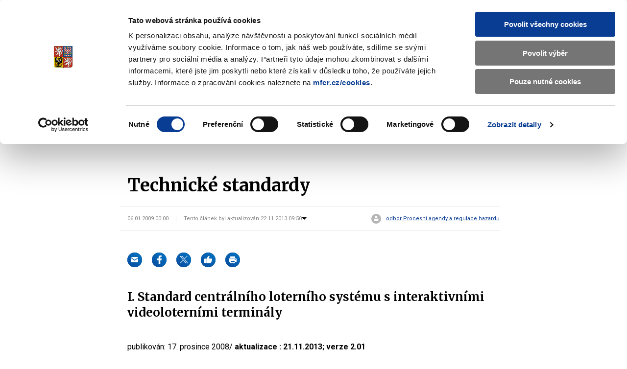

--- FILE ---
content_type: text/html; charset=utf-8
request_url: https://www.mfcr.cz/cs/kontrola-a-regulace/hazardni-hry/archiv-zakon-c-202-1990-sb/technicke-standardy-zarizeni
body_size: 187651
content:

	<!DOCTYPE html>
	<html lang="cs" class="no-js">
	<head>
		<meta charset="utf-8">
		<!--[if IE]><meta http-equiv="X-UA-Compatible" content="IE=edge"><![endif]-->
		
	<!-- CookieBot -->
	<script id="Cookiebot" src="https://consent.cookiebot.com/uc.js" data-cbid="1f743c5f-7c16-4f60-8fee-556585f2e8ae" type="text/javascript" data-blockingmode="auto"></script>
		<!-- End CookieBot -->

		<meta name="description" content="Vydáním II. aktualizace (ke dni 21.11.2013)  Standardu centrálního loterního systému pouze dochází k rozšíření možností technického zajištění centrální jednotky, a to formu virtualizovaného řešení prostřednictvím virtuálního serveru, včetně zpřesnění max. počtu IVT (ze 4 ks na 6 ks) v případech, kdy to charakter místa pro instalaci IVT vyžaduje (viz bod 14 písm. e)materiálu).">
		<meta name="viewport" content="width=device-width, initial-scale=1.0, shrink-to-fit=no">
		<meta name="twitter:card" content="summary_large_image">
		<meta name="twitter:title" content="Technické standardy | Ministerstvo financ&#xED; &#x10C;R">
		<meta name="twitter:description" content="Vydáním II. aktualizace (ke dni 21.11.2013)  Standardu centrálního loterního systému pouze dochází k rozšíření možností technického zajištění centrální jednotky, a to formu virtualizovaného řešení prostřednictvím virtuálního serveru, včetně zpřesnění max. počtu IVT (ze 4 ks na 6 ks) v případech, kdy to charakter místa pro instalaci IVT vyžaduje (viz bod 14 písm. e)materiálu).">
		<meta name="twitter:image" content="https://www.mfcr.cz/assets/img/socials/twitter.png">
		<meta property="fb:app_id" content="113064886561" />	
		<meta property="og:title" content="Technické standardy | Ministerstvo financ&#xED; &#x10C;R">
		<meta property="og:description" content="Vydáním II. aktualizace (ke dni 21.11.2013)  Standardu centrálního loterního systému pouze dochází k rozšíření možností technického zajištění centrální jednotky, a to formu virtualizovaného řešení prostřednictvím virtuálního serveru, včetně zpřesnění max. počtu IVT (ze 4 ks na 6 ks) v případech, kdy to charakter místa pro instalaci IVT vyžaduje (viz bod 14 písm. e)materiálu).">
		<meta property="og:image" content="https://www.mfcr.cz/assets/img/socials/facebook.png">
		<meta property="og:site_name" content="Ministerstvo financ&#xED; &#x10C;R">
		<meta property="og:type" content="article" />
		<meta property="og:url" content="https://www.mfcr.cz/cs/kontrola-a-regulace/hazardni-hry/archiv-zakon-c-202-1990-sb/technicke-standardy-zarizeni">
		<meta name="theme-color" content="#3cdbc0">
		<meta name="google-site-verification" content="4d_nZuTeyTwVIynRn-PAM_Jf6ZfcKAhK04ObyxbrH6c" />
		<title>Technické standardy | Ministerstvo financ&#xED; &#x10C;R</title>
		<link rel="preload" as="script" href="/assets/js/jquery-3.6.3.min.js?v=xK5SaL73cACgs9GJqxiLzVqBntcx0-JXf_deIqWrN7c">
		<link rel="preload" as="script" href="/assets/js/app.js?v=g0MgZTDgqFFl6kN1p9StQUE9_zhio8DuwPZ82gGa1FE">
		<link rel="preload" as="script" href="/assets/js/app-gmaps.js?v=H2EVxYi93aar2MluEojtl17zCLvM0dXUc7ocTNYYcr4">
		<link rel="preconnect" href="https://fonts.googleapis.com">
		<link rel="preconnect" href="https://fonts.gstatic.com" crossorigin>
		<link href="https://fonts.googleapis.com/css2?family=Merriweather:wght@400;700;900&family=Roboto:wght@400;700&display=swap" rel="stylesheet">
		<link rel="stylesheet" href="/assets/css/style.css?v=MfF2OcEooF3iRaLOpbjg8mp-W9gMTCiIfLbIzJ0eQkQ">
		<link rel="stylesheet" href="/assets/css/print.css?v=L0xmLO10uoGN3igilfYosIpLAAYnqNAXM2xc6eNsQ6g" media="print">
		<link rel="stylesheet" href="/assets/css/site.css?v=PA2R7LosvZqTuRHmid9DYCsQMNDXtcarTQlGJUdXV8Q" />
		<script>
			var dataLayer = dataLayer || [];
		</script>
		<script>
			(function () {
				var className = document.documentElement.className;
				className = className.replace('no-js', 'js');

				(function () {
					var mediaHover = window.matchMedia('(hover: none), (pointer: coarse), (pointer: none)');
					mediaHover.addListener(function (media) {
						document.documentElement.classList[media.matches ? 'add' : 'remove']('no-hoverevents');
						document.documentElement.classList[!media.matches ? 'add' : 'remove']('hoverevents');
					});
					className += (mediaHover.matches ? ' no-hoverevents' : ' hoverevents');
				})();

				// var supportsCover = 'CSS' in window && typeof CSS.supports === 'function' && CSS.supports('object-fit: cover');
				// className += (supportsCover ? ' ' : ' no-') + 'objectfit';

				// fix iOS zoom issue: https://docs.google.com/document/d/1KclJmXyuuErcvit-kwCC6K2J7dClRef43oyGVCqWxFE/edit#heading=h.sgbqg5nzhvu9
				var ua = navigator.userAgent.toLowerCase();
				var isIOS = /ipad|iphone|ipod/.test(ua) && !window.MSStream;

				if (isIOS === true) {
					var viewportTag = document.querySelector("meta[name=viewport]");
					viewportTag.setAttribute("content", "width=device-width, initial-scale=1.0, minimum-scale=1.0, maximum-scale=1.0, user-scalable=no");
				}

				document.documentElement.className = className;
			}());
		</script>
	
	<!-- Matomo -->
	<script>
		var _paq = window._paq = window._paq || [];
		/* tracker methods like "setCustomDimension" should be called before "trackPageView" */
		_paq.push(['trackPageView']);
		_paq.push(['enableLinkTracking']);
		(function () {
			var u = "https://mfcr.matomo.cloud/";
			_paq.push(['setTrackerUrl', u + 'matomo.php']);
			_paq.push(['setSiteId', '1']);
			var d = document, g = d.createElement('script'), s = d.getElementsByTagName('script')[0];
			g.async = true; g.src = '//cdn.matomo.cloud/mfcr.matomo.cloud/matomo.js'; s.parentNode.insertBefore(g, s);
		})();
	</script>
	<!-- End Matomo Code -->
	<!-- Google Recaptcha -->
	<script src="https://www.recaptcha.net/recaptcha/api.js?hl=cs" async defer type="application/javascript"></script>
	<!-- /Google Recaptcha -->
		
		<link rel="apple-touch-icon" sizes="180x180" href="/assets/img/favicons/apple-touch-icon.png">
		<link rel="icon" type="image/png" sizes="32x32" href="/assets/img/favicons/favicon-32x32.png">
		<link rel="icon" type="image/png" sizes="16x16" href="/assets/img/favicons/favicon-16x16.png">
		<link rel="manifest" href="/assets/img/favicons/site.webmanifest" crossorigin="use-credentials">
		<link rel="mask-icon" href="/assets/img/favicons/safari-pinned-tab.svg" color="#3cdbc0">
		<meta name="theme-color" content="#ffffff">
		<link rel="shortcut icon" href="/favicon.ico">
	<script type="text/javascript">!function(T,l,y){var S=T.location,k="script",D="instrumentationKey",C="ingestionendpoint",I="disableExceptionTracking",E="ai.device.",b="toLowerCase",w="crossOrigin",N="POST",e="appInsightsSDK",t=y.name||"appInsights";(y.name||T[e])&&(T[e]=t);var n=T[t]||function(d){var g=!1,f=!1,m={initialize:!0,queue:[],sv:"5",version:2,config:d};function v(e,t){var n={},a="Browser";return n[E+"id"]=a[b](),n[E+"type"]=a,n["ai.operation.name"]=S&&S.pathname||"_unknown_",n["ai.internal.sdkVersion"]="javascript:snippet_"+(m.sv||m.version),{time:function(){var e=new Date;function t(e){var t=""+e;return 1===t.length&&(t="0"+t),t}return e.getUTCFullYear()+"-"+t(1+e.getUTCMonth())+"-"+t(e.getUTCDate())+"T"+t(e.getUTCHours())+":"+t(e.getUTCMinutes())+":"+t(e.getUTCSeconds())+"."+((e.getUTCMilliseconds()/1e3).toFixed(3)+"").slice(2,5)+"Z"}(),iKey:e,name:"Microsoft.ApplicationInsights."+e.replace(/-/g,"")+"."+t,sampleRate:100,tags:n,data:{baseData:{ver:2}}}}var h=d.url||y.src;if(h){function a(e){var t,n,a,i,r,o,s,c,u,p,l;g=!0,m.queue=[],f||(f=!0,t=h,s=function(){var e={},t=d.connectionString;if(t)for(var n=t.split(";"),a=0;a<n.length;a++){var i=n[a].split("=");2===i.length&&(e[i[0][b]()]=i[1])}if(!e[C]){var r=e.endpointsuffix,o=r?e.location:null;e[C]="https://"+(o?o+".":"")+"dc."+(r||"services.visualstudio.com")}return e}(),c=s[D]||d[D]||"",u=s[C],p=u?u+"/v2/track":d.endpointUrl,(l=[]).push((n="SDK LOAD Failure: Failed to load Application Insights SDK script (See stack for details)",a=t,i=p,(o=(r=v(c,"Exception")).data).baseType="ExceptionData",o.baseData.exceptions=[{typeName:"SDKLoadFailed",message:n.replace(/\./g,"-"),hasFullStack:!1,stack:n+"\nSnippet failed to load ["+a+"] -- Telemetry is disabled\nHelp Link: https://go.microsoft.com/fwlink/?linkid=2128109\nHost: "+(S&&S.pathname||"_unknown_")+"\nEndpoint: "+i,parsedStack:[]}],r)),l.push(function(e,t,n,a){var i=v(c,"Message"),r=i.data;r.baseType="MessageData";var o=r.baseData;return o.message='AI (Internal): 99 message:"'+("SDK LOAD Failure: Failed to load Application Insights SDK script (See stack for details) ("+n+")").replace(/\"/g,"")+'"',o.properties={endpoint:a},i}(0,0,t,p)),function(e,t){if(JSON){var n=T.fetch;if(n&&!y.useXhr)n(t,{method:N,body:JSON.stringify(e),mode:"cors"});else if(XMLHttpRequest){var a=new XMLHttpRequest;a.open(N,t),a.setRequestHeader("Content-type","application/json"),a.send(JSON.stringify(e))}}}(l,p))}function i(e,t){f||setTimeout(function(){!t&&m.core||a()},500)}var e=function(){var n=l.createElement(k);n.src=h;var e=y[w];return!e&&""!==e||"undefined"==n[w]||(n[w]=e),n.onload=i,n.onerror=a,n.onreadystatechange=function(e,t){"loaded"!==n.readyState&&"complete"!==n.readyState||i(0,t)},n}();y.ld<0?l.getElementsByTagName("head")[0].appendChild(e):setTimeout(function(){l.getElementsByTagName(k)[0].parentNode.appendChild(e)},y.ld||0)}try{m.cookie=l.cookie}catch(p){}function t(e){for(;e.length;)!function(t){m[t]=function(){var e=arguments;g||m.queue.push(function(){m[t].apply(m,e)})}}(e.pop())}var n="track",r="TrackPage",o="TrackEvent";t([n+"Event",n+"PageView",n+"Exception",n+"Trace",n+"DependencyData",n+"Metric",n+"PageViewPerformance","start"+r,"stop"+r,"start"+o,"stop"+o,"addTelemetryInitializer","setAuthenticatedUserContext","clearAuthenticatedUserContext","flush"]),m.SeverityLevel={Verbose:0,Information:1,Warning:2,Error:3,Critical:4};var s=(d.extensionConfig||{}).ApplicationInsightsAnalytics||{};if(!0!==d[I]&&!0!==s[I]){var c="onerror";t(["_"+c]);var u=T[c];T[c]=function(e,t,n,a,i){var r=u&&u(e,t,n,a,i);return!0!==r&&m["_"+c]({message:e,url:t,lineNumber:n,columnNumber:a,error:i}),r},d.autoExceptionInstrumented=!0}return m}(y.cfg);function a(){y.onInit&&y.onInit(n)}(T[t]=n).queue&&0===n.queue.length?(n.queue.push(a),n.trackPageView({})):a()}(window,document,{
src: "https://js.monitor.azure.com/scripts/b/ai.2.min.js", // The SDK URL Source
crossOrigin: "anonymous", 
cfg: { // Application Insights Configuration
    connectionString: 'InstrumentationKey=c86d8b7f-7186-47a2-b2e6-68a847ae5ccc;IngestionEndpoint=https://westeurope-3.in.applicationinsights.azure.com/;LiveEndpoint=https://westeurope.livediagnostics.monitor.azure.com/'
}});</script></head>
	<body>
		<div id="top" class="mother" data-controller="scrollTop modal">
			<nav aria-label="Menu přístupnosti" class="m-accessibility">
				<a title="P&#x159;ej&#xED;t k obsahu (Kl&#xE1;vesov&#xE1; zkratka: Alt &#x2B; 2)" accesskey="2" href="#main">P&#x159;ej&#xED;t k obsahu</a>
				<span class="hide">|</span>
				<a href="#menu-main">P&#x159;ej&#xED;t k hlavn&#xED;mu menu</a>
				<span class="hide">|</span>
				<a href="#search">P&#x159;ej&#xED;t k vyhled&#xE1;v&#xE1;n&#xED;</a>
			</nav>

<header class="header" data-controller="siteNav">
            <div class="row-main">
                <div class="header__top">
                    <h1 class="header__logo">
                        <a href="/cs/index" class="header__logo-wrap">
                                <img src="/assets/img/mfcr-logo-cz.png" alt="Ministerstvo financ&iacute; logo, na hlavn&iacute; str&aacute;nku" width="286" height="104">
                        </a>
                    </h1>
                        

<div class="header__search">
	<button type="button" class="header__search-title" aria-label="Zobrazit search bar" aria-expanded="false" data-action="click->siteNav#toggleSearch">
		<span class="header__search-open">
			<span class="icon-svg icon-svg--search " aria-hidden="true"><svg class="icon-svg__svg" xmlns:xlink="http://www.w3.org/1999/xlink"><use xlink:href="/assets/img/icons.svg#icon-search" width="100%" height="100%" focusable="false"></use></svg></span>
		</span>
		<span class="header__search-close">
			<span></span>
			<span></span>
		</span>
		<span class="u-vhide"> Zobrazit/skr&#xFD;t search bar </span>
	</button>
	<div class="header__search-content">
		<form action='/cs/vyhledavani' id="search" method="get" class="f-search" data-controller="suggest" aria-expanded="false" data-suggest='/Ajax/Component/SearchSuggest?language=cs'>
			<p class="f-search__wrap">
				<span class="f-search__header">
					<label for="searchInp" id="search-label" class="f-search__label h3"> Vyhled&#xE1;v&#xE1;n&#xED; </label>
				</span>
				<span class="inp-fix inp-icon inp-icon--before">
					<input type="search" name="q" id="searchInp" class="f-search__inp inp-text" placeholder="Hledan&#xFD; v&#xFD;raz..." autocomplete="off" data-suggest-target="input" data-action="focus->suggest#focus blur->suggest#blur input->suggest#keypress" aria-labelledby="search-label" aria-describedby="search-info">
					<button type="button" class="f-search__clear" data-action="click->suggest#clear">
						<span class="icon-svg icon-svg--cross-bold " aria-hidden="true"><svg class="icon-svg__svg" xmlns:xlink="http://www.w3.org/1999/xlink"><use xlink:href="/assets/img/icons.svg#icon-cross-bold" width="100%" height="100%" focusable="false"></use></svg></span>
						<span class="u-vhide"> Smazat </span>
					</button>
					<button type="submit" class="f-search__btn">
						<span class="icon-svg icon-svg--search " aria-hidden="true"><svg class="icon-svg__svg" xmlns:xlink="http://www.w3.org/1999/xlink"><use xlink:href="/assets/img/icons.svg#icon-search" width="100%" height="100%" focusable="false"></use></svg></span>
						<span class="u-vhide"> Vyhledat </span>
					</button>
					<span id="search-info" class="u-vhide"> Pohybujte šipkami nahoru a dolů pro výběr našeptaných položek </span>
				</span>
			</p>
			<div class="b-suggest" data-suggest-target="wrap">
				<div class="b-suggest__content">
					
				</div>
			</div>
		</form>
	</div>
</div>
                    <p class="header__langs">
                        <span class="header__lang is-active item-icon item-icon--sm" aria-label="Jazyk stránky: čeština">
                            <span class="icon-svg icon-svg--cz item-icon__icon" aria-hidden="true"><svg class="icon-svg__svg" xmlns:xlink="http://www.w3.org/1999/xlink"><use xlink:href="/assets/img/icons.svg#icon-cz" width="100%" height="100%" focusable="false"></use></svg></span>
                            CZ
                        </span>
                        <a href="/en/" class="header__lang item-icon item-icon--sm" aria-label="Switch to English">
                            <span class="icon-svg icon-svg--en item-icon__icon" aria-hidden="true"><svg class="icon-svg__svg" xmlns:xlink="http://www.w3.org/1999/xlink"><use xlink:href="/assets/img/icons.svg#icon-en" width="100%" height="100%" focusable="false"></use></svg></span>
                            EN
                        </a>
                    </p>
                    <p class="header__deaf">
                        <a href="/cs/znakovy-jazyk">
                            <span class="icon-svg icon-svg--deaf-friendly" aria-hidden="true">
                                <svg class="icon-svg__svg" xmlns:xlink="http://www.w3.org/1999/xlink">
                                    <use xlink:href="/assets/img/icons.svg#icon-deaf-friendly" width="100%" height="100%" focusable="false"></use>
                                </svg>
                            </span>
                        </a>
                        <span class="u-vhide"> Základní informace o Ministerstvu financí v českém znakovém jazyce. </span>
                    </p>
                </div>
            </div>
            <div class="header__bottom">
                <div class="row-main">
<nav role="navigation" id="menu-main" class="m-main">
    <button type="button" class="m-main__title" aria-label="Zobrazit hlavní navigaci" data-action="click->siteNav#toggleNav">
        <span></span>
        <span></span>
        <span></span>
        <span></span>
    </button>
    <div class="m-main__content">
        <div class="m-main__inner" data-scroll-lock-scrollable>
            <ul class="m-main__list" data-siteNav-target="menu">
                        <li class="m-main__item has-submenu" data-controller="touchOpen" data-action="mouseover->siteNav#showSubmenu mouseleave->siteNav#hideSubmenu submenu:touchOpen->touchOpen#open" data-siteNav-target="item">
                <span class="m-main__submenu-row">
        <a href="/cs/ministerstvo" class="m-main__link" data-action="touchOpen#open"> Ministerstvo</a>
                        <button class="m-main__submenu-trigger" data-action="click->siteNav#toggleSubmenu">
                            <span class="icon-svg icon-svg--angle-down " aria-hidden="true"><svg class="icon-svg__svg" xmlns:xlink="http://www.w3.org/1999/xlink"><use xlink:href="/assets/img/icons.svg#icon-angle-down" width="100%" height="100%" focusable="false"></use></svg></span>
                            <span class="u-vhide"> Zobrazit submenu Ministerstvo</span>
                        </button>
                </span>
                            <div class="m-main__submenu" data-scroll-lock-scrollable>
                                <span class="m-main__submenu-row">
                                    <button class="m-main__submenu-toggle item-icon" data-action="click->siteNav#toggleSubmenu">
                                        <span class="icon-svg icon-svg--arrow-left item-icon__icon" aria-hidden="true"><svg class="icon-svg__svg" xmlns:xlink="http://www.w3.org/1999/xlink"><use xlink:href="/assets/img/icons.svg#icon-arrow-left" width="100%" height="100%" focusable="false"></use></svg></span>
                                        Ministerstvo
                                    </button>
                                </span>
                                <div class="row-main">
                                    <div class="m-submenu" data-controller="submenu">
                                        <div class="m-submenu__main" data-action="mouseleave->submenu#hideSubmenu">
                                            <ul class="m-submenu__list">
                <li class="m-submenu__item has-submenu" data-action="mouseenter->submenu#showSubmenu touchend->submenu#touchOpen" data-submenu-target="item" data-current-index="1">
                    <div class="m-submenu__row">
                        <a href="/cs/ministerstvo/zakladni-informace" class="m-submenu__link"> Základní informace </a>
                                    <button class="m-submenu__trigger" data-action="click->submenu#toggleSubmenu">
                                        <span class="icon-svg icon-svg--angle-right " aria-hidden="true"><svg class="icon-svg__svg" xmlns:xlink="http://www.w3.org/1999/xlink"><use xlink:href="/assets/img/icons.svg#icon-angle-right" width="100%" height="100%" focusable="false"></use></svg></span>
                                        <span class="u-vhide"> Submenu Základní informace </span>
                                    </button>
                    </div>
                    <div class="m-submenu__content" data-submenu-target="content">
                        <ul class="m-submenu__submenu">
                <li class="m-submenu__item">
                    <a href="/cs/ministerstvo/zakladni-informace/ministr" class="m-submenu__link"> Ministr </a>
                </li>
                <li class="m-submenu__item">
                    <a href="/cs/ministerstvo/zakladni-informace/hlavni-cinnosti" class="m-submenu__link"> Hlavní činnosti </a>
                </li>
                <li class="m-submenu__item">
                    <a href="/cs/ministerstvo/zakladni-informace/organizacni-struktura" class="m-submenu__link"> Organizační struktura </a>
                </li>
                <li class="m-submenu__item">
                    <a href="/cs/ministerstvo/zakladni-informace/hospodareni-resortu" class="m-submenu__link"> Hospodaření resortu </a>
                </li>
                <li class="m-submenu__item">
                    <a href="/cs/ministerstvo/zakladni-informace/primo-rizene-organizace" class="m-submenu__link"> Přímo řízené organizace </a>
                </li>
                <li class="m-submenu__item">
                    <a href="/cs/ministerstvo/zakladni-informace/historie-ministerstva" class="m-submenu__link"> Historie ministerstva </a>
                </li>
                <li class="m-submenu__item">
                    <a href="/cs/ministerstvo/zakladni-informace/zastita-ministerstva-financi" class="m-submenu__link"> Záštita Ministerstva financí </a>
                </li>
                        </ul>
                    </div>
                </li>
                <li class="m-submenu__item has-submenu" data-action="mouseenter->submenu#showSubmenu touchend->submenu#touchOpen" data-submenu-target="item" data-current-index="1">
                    <div class="m-submenu__row">
                        <a href="/cs/ministerstvo/media" class="m-submenu__link"> Média </a>
                                    <button class="m-submenu__trigger" data-action="click->submenu#toggleSubmenu">
                                        <span class="icon-svg icon-svg--angle-right " aria-hidden="true"><svg class="icon-svg__svg" xmlns:xlink="http://www.w3.org/1999/xlink"><use xlink:href="/assets/img/icons.svg#icon-angle-right" width="100%" height="100%" focusable="false"></use></svg></span>
                                        <span class="u-vhide"> Submenu Média </span>
                                    </button>
                    </div>
                    <div class="m-submenu__content" data-submenu-target="content">
                        <ul class="m-submenu__submenu">
                <li class="m-submenu__item">
                    <a href="/cs/ministerstvo/media/vydali-jsme" class="m-submenu__link"> Vydali jsme </a>
                </li>
                <li class="m-submenu__item">
                    <a href="/cs/ministerstvo/media/tiskove-zpravy" class="m-submenu__link"> Tiskové zprávy </a>
                </li>
                <li class="m-submenu__item">
                    <a href="/cs/ministerstvo/media/v-mediich" class="m-submenu__link"> V médiích </a>
                </li>
                <li class="m-submenu__item">
                    <a href="/cs/ministerstvo/media/materialy-na-jednani-vlady" class="m-submenu__link"> Materiály na jednání vlády </a>
                </li>
                <li class="m-submenu__item">
                    <a href="/cs/ministerstvo/media/zpravodaj-mf" class="m-submenu__link"> Zpravodaj MF </a>
                </li>
                <li class="m-submenu__item">
                    <a href="/cs/ministerstvo/media/povodne-2024" class="m-submenu__link"> Povodně 2024 </a>
                </li>
                <li class="m-submenu__item">
                    <a href="/cs/ministerstvo/media/ozdravny-balicek" class="m-submenu__link"> Ozdravný balíček </a>
                </li>
                <li class="m-submenu__item">
                    <a href="/cs/ministerstvo/media/vybrana-temata" class="m-submenu__link"> Vybraná témata </a>
                </li>
                        </ul>
                    </div>
                </li>
                <li class="m-submenu__item has-submenu" data-action="mouseenter->submenu#showSubmenu touchend->submenu#touchOpen" data-submenu-target="item" data-current-index="1">
                    <div class="m-submenu__row">
                        <a href="/cs/ministerstvo/kariera-na-ministerstvu" class="m-submenu__link"> Kariéra na ministerstvu </a>
                                    <button class="m-submenu__trigger" data-action="click->submenu#toggleSubmenu">
                                        <span class="icon-svg icon-svg--angle-right " aria-hidden="true"><svg class="icon-svg__svg" xmlns:xlink="http://www.w3.org/1999/xlink"><use xlink:href="/assets/img/icons.svg#icon-angle-right" width="100%" height="100%" focusable="false"></use></svg></span>
                                        <span class="u-vhide"> Submenu Kariéra na ministerstvu </span>
                                    </button>
                    </div>
                    <div class="m-submenu__content" data-submenu-target="content">
                        <ul class="m-submenu__submenu">
                <li class="m-submenu__item">
                    <a href="/cs/ministerstvo/kariera-na-ministerstvu/ministerstvo-financi-jako-zamestnavatel" class="m-submenu__link"> Ministerstvo financí jako zaměstnavatel </a>
                </li>
                <li class="m-submenu__item">
                    <a href="/cs/ministerstvo/kariera-na-ministerstvu/volna-mista-mf" class="m-submenu__link"> Volná místa </a>
                </li>
                <li class="m-submenu__item">
                    <a href="/cs/ministerstvo/kariera-na-ministerstvu/staze-a-studentske-pozice" class="m-submenu__link"> Stáže a studentské pozice </a>
                </li>
                <li class="m-submenu__item">
                    <a href="/cs/ministerstvo/kariera-na-ministerstvu/odborne-akce-a-verejne-diskuze" class="m-submenu__link"> Odborné akce a veřejné diskuze </a>
                </li>
                        </ul>
                    </div>
                </li>
                <li class="m-submenu__item has-submenu" data-action="mouseenter->submenu#showSubmenu touchend->submenu#touchOpen" data-submenu-target="item" data-current-index="1">
                    <div class="m-submenu__row">
                        <a href="/cs/ministerstvo/sluzby-verejnosti" class="m-submenu__link"> Služby veřejnosti </a>
                                    <button class="m-submenu__trigger" data-action="click->submenu#toggleSubmenu">
                                        <span class="icon-svg icon-svg--angle-right " aria-hidden="true"><svg class="icon-svg__svg" xmlns:xlink="http://www.w3.org/1999/xlink"><use xlink:href="/assets/img/icons.svg#icon-angle-right" width="100%" height="100%" focusable="false"></use></svg></span>
                                        <span class="u-vhide"> Submenu Služby veřejnosti </span>
                                    </button>
                    </div>
                    <div class="m-submenu__content" data-submenu-target="content">
                        <ul class="m-submenu__submenu">
                <li class="m-submenu__item">
                    <a href="/cs/ministerstvo/sluzby-verejnosti/uredni-deska" class="m-submenu__link"> Úřední deska </a>
                </li>
                <li class="m-submenu__item">
                    <a href="/cs/ministerstvo/sluzby-verejnosti/komunikace-s-verejnosti" class="m-submenu__link"> Komunikace s veřejností </a>
                </li>
                <li class="m-submenu__item">
                    <a href="/cs/ministerstvo/sluzby-verejnosti/kontaktni-formulare" class="m-submenu__link"> Kontaktní formuláře </a>
                </li>
                <li class="m-submenu__item">
                    <a href="/cs/ministerstvo/sluzby-verejnosti/podatelna" class="m-submenu__link"> Podatelna </a>
                </li>
                <li class="m-submenu__item">
                    <a href="/cs/ministerstvo/sluzby-verejnosti/odborna-knihovna" class="m-submenu__link"> Odborná knihovna </a>
                </li>
                <li class="m-submenu__item">
                    <a href="/cs/kontrola-a-regulace/hazardni-hry/zakladni-informace" class="m-submenu__link"> Dozor nad hazardem </a>
                </li>
                <li class="m-submenu__item">
                    <a href="/cs/ministerstvo/sluzby-verejnosti/zadosti-o-odskodneni" class="m-submenu__link"> Žádosti o odškodnění </a>
                </li>
                <li class="m-submenu__item">
                    <a href="/cs/ministerstvo/sluzby-verejnosti/informace-o-zpracovani-osobnich-udaju" class="m-submenu__link"> Informace o zpracování osobních údajů </a>
                </li>
                <li class="m-submenu__item">
                    <a href="/cs/ministerstvo/sluzby-verejnosti/informace-o-zpracovani-cookies-souboru" class="m-submenu__link"> Informace o zpracování cookies souborů </a>
                </li>
                        </ul>
                    </div>
                </li>
                <li class="m-submenu__item has-submenu" data-action="mouseenter->submenu#showSubmenu touchend->submenu#touchOpen" data-submenu-target="item" data-current-index="1">
                    <div class="m-submenu__row">
                        <a href="/cs/ministerstvo/informacni-systemy" class="m-submenu__link"> Informační systémy </a>
                                    <button class="m-submenu__trigger" data-action="click->submenu#toggleSubmenu">
                                        <span class="icon-svg icon-svg--angle-right " aria-hidden="true"><svg class="icon-svg__svg" xmlns:xlink="http://www.w3.org/1999/xlink"><use xlink:href="/assets/img/icons.svg#icon-angle-right" width="100%" height="100%" focusable="false"></use></svg></span>
                                        <span class="u-vhide"> Submenu Informační systémy </span>
                                    </button>
                    </div>
                    <div class="m-submenu__content" data-submenu-target="content">
                        <ul class="m-submenu__submenu">
                <li class="m-submenu__item">
                    <a href="/cs/ministerstvo/informacni-systemy/ares" class="m-submenu__link"> ARES </a>
                </li>
                <li class="m-submenu__item">
                    <a href="/cs/ministerstvo/informacni-systemy/certifikacni-autorita-resortu-mf" class="m-submenu__link"> Certifikační autorita resortu MF </a>
                </li>
                <li class="m-submenu__item">
                    <a href="/cs/ministerstvo/informacni-systemy/ciselnik-mimoradnych-udalosti" class="m-submenu__link"> Číselník mimořádných událostí </a>
                </li>
                <li class="m-submenu__item">
                    <a href="/cs/ministerstvo/informacni-systemy/ciselnik-ucelovych-znaku" class="m-submenu__link"> Číselník účelových znaků </a>
                </li>
                <li class="m-submenu__item">
                    <a href="/cs/ministerstvo/informacni-systemy/fkvs" class="m-submenu__link"> FKVS </a>
                </li>
                <li class="m-submenu__item">
                    <a href="/cs/ministerstvo/informacni-systemy/iissp--monitor" class="m-submenu__link"> IISSP - MONITOR </a>
                </li>
                <li class="m-submenu__item">
                    <a href="/cs/ministerstvo/informacni-systemy/informacni-system-formularoveho-rozhrani" class="m-submenu__link"> Informační systém Formulářového rozhraní </a>
                </li>
                <li class="m-submenu__item">
                    <a href="/cs/ministerstvo/informacni-systemy/is-o-platech" class="m-submenu__link"> IS o platech </a>
                </li>
                <li class="m-submenu__item">
                    <a href="https://opendata.mfcr.cz/" class="m-submenu__link"> Otevřená data MF </a>
                </li>
                <li class="m-submenu__item">
                    <a href="https://adisspr.mfcr.cz/dpr/adis/idpr_pub/izdr/izdr.faces" class="m-submenu__link"> Plátci DPH </a>
                </li>
                <li class="m-submenu__item">
                    <a href="https://www.celnisprava.cz/cz/aplikace/Stranky/SpdInternet.aspx?act=findspd" class="m-submenu__link"> Plátci SD </a>
                </li>
                <li class="m-submenu__item">
                    <a href="/cs/ministerstvo/informacni-systemy/portal-iissp" class="m-submenu__link"> Portál IISSP </a>
                </li>
                <li class="m-submenu__item">
                    <a href="/cs/ministerstvo/informacni-systemy/informacni-koncepce" class="m-submenu__link"> Informační koncepce </a>
                </li>
                <li class="m-submenu__item">
                    <a href="/cs/ministerstvo/informacni-systemy/programove-financovani" class="m-submenu__link"> Programové financování </a>
                </li>
                        </ul>
                    </div>
                </li>
                <li class="m-submenu__item has-submenu" data-action="mouseenter->submenu#showSubmenu touchend->submenu#touchOpen" data-submenu-target="item" data-current-index="1">
                    <div class="m-submenu__row">
                        <a href="/cs/ministerstvo/protikorupcni-opatreni" class="m-submenu__link"> Protikorupční opatření </a>
                                    <button class="m-submenu__trigger" data-action="click->submenu#toggleSubmenu">
                                        <span class="icon-svg icon-svg--angle-right " aria-hidden="true"><svg class="icon-svg__svg" xmlns:xlink="http://www.w3.org/1999/xlink"><use xlink:href="/assets/img/icons.svg#icon-angle-right" width="100%" height="100%" focusable="false"></use></svg></span>
                                        <span class="u-vhide"> Submenu Protikorupční opatření </span>
                                    </button>
                    </div>
                    <div class="m-submenu__content" data-submenu-target="content">
                        <ul class="m-submenu__submenu">
                <li class="m-submenu__item">
                    <a href="/cs/ministerstvo/protikorupcni-opatreni/protikorupcni-program" class="m-submenu__link"> Protikorupční program </a>
                </li>
                <li class="m-submenu__item">
                    <a href="/cs/ministerstvo/protikorupcni-opatreni/protikorupcni-linka-mf" class="m-submenu__link"> Protikorupční linka MF </a>
                </li>
                <li class="m-submenu__item">
                    <a href="/cs/ministerstvo/protikorupcni-opatreni/poradci-a-kolektivni-poradni-organy-mf" class="m-submenu__link"> Poradci a kolektivní poradní orgány MF </a>
                </li>
                <li class="m-submenu__item">
                    <a href="/cs/ministerstvo/sluzby-verejnosti/komunikace-s-verejnosti/stiznosti-petice-a-podnety" class="m-submenu__link"> Stížnosti, petice a podněty  </a>
                </li>
                <li class="m-submenu__item">
                    <a href="/cs/ministerstvo/protikorupcni-opatreni/stret-zajmu" class="m-submenu__link"> Střet zájmů </a>
                </li>
                <li class="m-submenu__item">
                    <a href="/cs/ministerstvo/kariera-na-ministerstvu/ministerstvo-financi-jako-zamestnavatel/eticky-kodex-zamestnancu-mf" class="m-submenu__link"> Etický kodex zaměstnanců MF </a>
                </li>
                <li class="m-submenu__item">
                    <a href="/cs/ministerstvo/protikorupcni-opatreni/prosetrovatel-mf-a-oznameni-poruseni-pra" class="m-submenu__link"> Ochrana oznamovatelů  </a>
                </li>
                        </ul>
                    </div>
                </li>
                <li class="m-submenu__item has-submenu" data-action="mouseenter->submenu#showSubmenu touchend->submenu#touchOpen" data-submenu-target="item" data-current-index="1">
                    <div class="m-submenu__row">
                        <a href="/cs/ministerstvo/financovani-udrzitelnosti" class="m-submenu__link"> Financování udržitelnosti </a>
                                    <button class="m-submenu__trigger" data-action="click->submenu#toggleSubmenu">
                                        <span class="icon-svg icon-svg--angle-right " aria-hidden="true"><svg class="icon-svg__svg" xmlns:xlink="http://www.w3.org/1999/xlink"><use xlink:href="/assets/img/icons.svg#icon-angle-right" width="100%" height="100%" focusable="false"></use></svg></span>
                                        <span class="u-vhide"> Submenu Financování udržitelnosti </span>
                                    </button>
                    </div>
                    <div class="m-submenu__content" data-submenu-target="content">
                        <ul class="m-submenu__submenu">
                <li class="m-submenu__item">
                    <a href="/cs/ministerstvo/financovani-udrzitelnosti/uvodni-informace" class="m-submenu__link"> Úvodní informace </a>
                </li>
                <li class="m-submenu__item">
                    <a href="/cs/ministerstvo/financovani-udrzitelnosti/ramec-eu-pro-financovani-udrzitelnosti" class="m-submenu__link"> Rámec EU pro financování udržitelnosti </a>
                </li>
                <li class="m-submenu__item">
                    <a href="/cs/ministerstvo/financovani-udrzitelnosti/udrzitelnost-a-odolnost-investic-pod-vvsi" class="m-submenu__link"> Udržitelnost a odolnost investic pod VVSI </a>
                </li>
                <li class="m-submenu__item">
                    <a href="/cs/ministerstvo/financovani-udrzitelnosti/projekty" class="m-submenu__link"> Projekty </a>
                </li>
                <li class="m-submenu__item">
                    <a href="/cs/ministerstvo/financovani-udrzitelnosti/aktuality" class="m-submenu__link"> Aktuality </a>
                </li>
                <li class="m-submenu__item">
                    <a href="/cs/ministerstvo/financovani-udrzitelnosti/vyklad-a-podpurne-materialy" class="m-submenu__link"> Výklad a podpůrné materiály </a>
                </li>
                <li class="m-submenu__item">
                    <a href="/cs/ministerstvo/financovani-udrzitelnosti/kontakty" class="m-submenu__link"> Kontakty </a>
                </li>
                        </ul>
                    </div>
                </li>
                <li class="m-submenu__item has-submenu" data-action="mouseenter->submenu#showSubmenu touchend->submenu#touchOpen" data-submenu-target="item" data-current-index="1">
                    <div class="m-submenu__row">
                        <a href="/cs/ministerstvo/statni-statisticka-sluzba" class="m-submenu__link"> Státní statistická služba </a>
                                    <button class="m-submenu__trigger" data-action="click->submenu#toggleSubmenu">
                                        <span class="icon-svg icon-svg--angle-right " aria-hidden="true"><svg class="icon-svg__svg" xmlns:xlink="http://www.w3.org/1999/xlink"><use xlink:href="/assets/img/icons.svg#icon-angle-right" width="100%" height="100%" focusable="false"></use></svg></span>
                                        <span class="u-vhide"> Submenu Státní statistická služba </span>
                                    </button>
                    </div>
                    <div class="m-submenu__content" data-submenu-target="content">
                        <ul class="m-submenu__submenu">
                <li class="m-submenu__item">
                    <a href="/cs/ministerstvo/statni-statisticka-sluzba/pracoviste-statni-statisticke-sluzby-v-mf" class="m-submenu__link"> Pracoviště státní statistické služby v MF </a>
                </li>
                <li class="m-submenu__item">
                    <a href="/cs/ministerstvo/statni-statisticka-sluzba/pravni-predpisy-pro-vykon-sss" class="m-submenu__link"> Právní předpisy pro výkon SSS </a>
                </li>
                <li class="m-submenu__item">
                    <a href="/cs/ministerstvo/statni-statisticka-sluzba/sber-dat-a-ochrana-dat" class="m-submenu__link"> Sběr dat a ochrana dat </a>
                </li>
                        </ul>
                    </div>
                </li>
                <li class="m-submenu__item has-submenu" data-action="mouseenter->submenu#showSubmenu touchend->submenu#touchOpen" data-submenu-target="item" data-current-index="1">
                    <div class="m-submenu__row">
                        <a href="/cs/ministerstvo/kontakt" class="m-submenu__link"> Kontakty </a>
                    </div>
                    <div class="m-submenu__content" data-submenu-target="content">
                        <ul class="m-submenu__submenu">
                        </ul>
                    </div>
                </li>
                                            </ul>
                                            <div class="m-submenu__wrapper" data-submenu-target="wrapper" data-current-index></div>
                                        </div>
                                                            <div class="m-submenu__actuality">
                                                                <article class="b-article link-mask b-article--bg">
                                                                    <p class="b-article__img img">
                                                                        <img src="/assets/cs/cmsimg/AAA%20M%c3%a9dia/noviny2_seznam.jpg" alt="Tiskové zprávy" loading="lazy">
                                                                    </p>
                                                                    <div class="b-article__content">
                                                                        <p class="b-article__title h5">
                                                                            <a href="/cs/ministerstvo/media/tiskove-zpravy" class="b-article__link link-mask__link">Tiskové zprávy</a>
                                                                        </p>
                                                                        <p class="b-article__info">
                                                                            <span class="b-article__time item-icon">
                                                                                Oficiální tisková prohlášení a tiskové zprávy Ministerstva financí.
                                                                            </span>
                                                                        </p>
                                                                    </div>
                                                                </article>
                                                            </div>
                                    </div>
                                </div>
                            </div>
                </li>
                        <li class="m-main__item has-submenu" data-controller="touchOpen" data-action="mouseover->siteNav#showSubmenu mouseleave->siteNav#hideSubmenu submenu:touchOpen->touchOpen#open" data-siteNav-target="item">
                <span class="m-main__submenu-row">
        <a href="/cs/rozpoctova-politika" class="m-main__link" data-action="touchOpen#open"> Rozpočtová politika</a>
                        <button class="m-main__submenu-trigger" data-action="click->siteNav#toggleSubmenu">
                            <span class="icon-svg icon-svg--angle-down " aria-hidden="true"><svg class="icon-svg__svg" xmlns:xlink="http://www.w3.org/1999/xlink"><use xlink:href="/assets/img/icons.svg#icon-angle-down" width="100%" height="100%" focusable="false"></use></svg></span>
                            <span class="u-vhide"> Zobrazit submenu Rozpočtová politika</span>
                        </button>
                </span>
                            <div class="m-main__submenu" data-scroll-lock-scrollable>
                                <span class="m-main__submenu-row">
                                    <button class="m-main__submenu-toggle item-icon" data-action="click->siteNav#toggleSubmenu">
                                        <span class="icon-svg icon-svg--arrow-left item-icon__icon" aria-hidden="true"><svg class="icon-svg__svg" xmlns:xlink="http://www.w3.org/1999/xlink"><use xlink:href="/assets/img/icons.svg#icon-arrow-left" width="100%" height="100%" focusable="false"></use></svg></span>
                                        Rozpočtová politika
                                    </button>
                                </span>
                                <div class="row-main">
                                    <div class="m-submenu" data-controller="submenu">
                                        <div class="m-submenu__main" data-action="mouseleave->submenu#hideSubmenu">
                                            <ul class="m-submenu__list">
                <li class="m-submenu__item has-submenu" data-action="mouseenter->submenu#showSubmenu touchend->submenu#touchOpen" data-submenu-target="item" data-current-index="1">
                    <div class="m-submenu__row">
                        <a href="/cs/rozpoctova-politika/statni-rozpocet" class="m-submenu__link"> Státní rozpočet </a>
                                    <button class="m-submenu__trigger" data-action="click->submenu#toggleSubmenu">
                                        <span class="icon-svg icon-svg--angle-right " aria-hidden="true"><svg class="icon-svg__svg" xmlns:xlink="http://www.w3.org/1999/xlink"><use xlink:href="/assets/img/icons.svg#icon-angle-right" width="100%" height="100%" focusable="false"></use></svg></span>
                                        <span class="u-vhide"> Submenu Státní rozpočet </span>
                                    </button>
                    </div>
                    <div class="m-submenu__content" data-submenu-target="content">
                        <ul class="m-submenu__submenu">
                <li class="m-submenu__item">
                    <a href="/cs/rozpoctova-politika/statni-rozpocet/legislativa-statniho-rozpoctu" class="m-submenu__link"> Legislativa státního rozpočtu </a>
                </li>
                <li class="m-submenu__item">
                    <a href="/cs/rozpoctova-politika/statni-rozpocet/plneni-statniho-rozpoctu" class="m-submenu__link"> Plnění státního rozpočtu </a>
                </li>
                <li class="m-submenu__item">
                    <a href="/cs/rozpoctova-politika/statni-rozpocet/rozpoctova-strategie" class="m-submenu__link"> Rozpočtová strategie </a>
                </li>
                <li class="m-submenu__item">
                    <a href="https://www.statnipokladna.cz" class="m-submenu__link"> Státní pokladna </a>
                </li>
                <li class="m-submenu__item">
                    <a href="/cs/rozpoctova-politika/statni-rozpocet/hospodareni-systemu-duchodoveho-pojisten" class="m-submenu__link"> Hospodaření systému důchodového pojištění  </a>
                </li>
                <li class="m-submenu__item">
                    <a href="/cs/rozpoctova-politika/statni-rozpocet/rozpocet-v-kostce" class="m-submenu__link"> Státní rozpočet v kostce </a>
                </li>
                <li class="m-submenu__item">
                    <a href="/cs/rozpoctova-politika/statni-rozpocet/rychla-shrnuti-statniho-rozpoctu" class="m-submenu__link"> Rychlá shrnutí státního rozpočtu </a>
                </li>
                        </ul>
                    </div>
                </li>
                <li class="m-submenu__item has-submenu" data-action="mouseenter->submenu#showSubmenu touchend->submenu#touchOpen" data-submenu-target="item" data-current-index="1">
                    <div class="m-submenu__row">
                        <a href="/cs/rozpoctova-politika/makroekonomika" class="m-submenu__link"> Makroekonomika </a>
                                    <button class="m-submenu__trigger" data-action="click->submenu#toggleSubmenu">
                                        <span class="icon-svg icon-svg--angle-right " aria-hidden="true"><svg class="icon-svg__svg" xmlns:xlink="http://www.w3.org/1999/xlink"><use xlink:href="/assets/img/icons.svg#icon-angle-right" width="100%" height="100%" focusable="false"></use></svg></span>
                                        <span class="u-vhide"> Submenu Makroekonomika </span>
                                    </button>
                    </div>
                    <div class="m-submenu__content" data-submenu-target="content">
                        <ul class="m-submenu__submenu">
                <li class="m-submenu__item">
                    <a href="/cs/rozpoctova-politika/makroekonomika/makroekonomicka-predikce" class="m-submenu__link"> Makroekonomická predikce </a>
                </li>
                <li class="m-submenu__item">
                    <a href="/cs/rozpoctova-politika/makroekonomika/fiskalni-prognoza-a-fiskalni-vyhled" class="m-submenu__link"> Fiskální prognóza a Fiskální výhled </a>
                </li>
                <li class="m-submenu__item">
                    <a href="/cs/rozpoctova-politika/makroekonomika/fiskalne-strukturalni-plan-a-konvergencni-program" class="m-submenu__link"> Fiskálně-strukturální plán a Konvergenční program </a>
                </li>
                <li class="m-submenu__item">
                    <a href="/cs/rozpoctova-politika/makroekonomika/setreni-prognoz-makroekonomickeho-vyvoje" class="m-submenu__link"> Šetření prognóz makroekonomického vývoje </a>
                </li>
                <li class="m-submenu__item">
                    <a href="/cs/ministerstvo/kariera-na-ministerstvu/odborne-akce-a-verejne-diskuze/konference-a-seminare?t158653=1780036_1780101_517_21630797&df=&dt=&s=CreateDate%7Cdesc" class="m-submenu__link"> Makroekonomické semináře </a>
                </li>
                <li class="m-submenu__item">
                    <a href="/cs/rozpoctova-politika/makroekonomika/vyzkumne-prace-hospodarske-politiky" class="m-submenu__link"> Výzkumné práce hospodářské politiky </a>
                </li>
                <li class="m-submenu__item">
                    <a href="/cs/rozpoctova-politika/makroekonomika/statistika-vladniho-sektoru" class="m-submenu__link"> Statistika vládního sektoru </a>
                </li>
                <li class="m-submenu__item">
                    <a href="/cs/rozpoctova-politika/makroekonomika/special-data-dissemination-standard-plus" class="m-submenu__link"> Special Data Dissemination Standard Plus (SDDS Plus) </a>
                </li>
                <li class="m-submenu__item">
                    <a href="/cs/rozpoctova-politika/statni-rozpocet/rozpoctova-strategie" class="m-submenu__link"> Rozpočtová strategie </a>
                </li>
                <li class="m-submenu__item">
                    <a href="/cs/rozpoctova-politika/makroekonomika/vybor-pro-rozpoctove-prognozy" class="m-submenu__link"> Výbor pro rozpočtové prognózy </a>
                </li>
                <li class="m-submenu__item">
                    <a href="/cs/rozpoctova-politika/makroekonomika/metodiky" class="m-submenu__link"> Metodiky </a>
                </li>
                        </ul>
                    </div>
                </li>
                <li class="m-submenu__item has-submenu" data-action="mouseenter->submenu#showSubmenu touchend->submenu#touchOpen" data-submenu-target="item" data-current-index="1">
                    <div class="m-submenu__row">
                        <a href="/cs/rozpoctova-politika/rizeni-statniho-dluhu" class="m-submenu__link"> Řízení státního dluhu </a>
                                    <button class="m-submenu__trigger" data-action="click->submenu#toggleSubmenu">
                                        <span class="icon-svg icon-svg--angle-right " aria-hidden="true"><svg class="icon-svg__svg" xmlns:xlink="http://www.w3.org/1999/xlink"><use xlink:href="/assets/img/icons.svg#icon-angle-right" width="100%" height="100%" focusable="false"></use></svg></span>
                                        <span class="u-vhide"> Submenu Řízení státního dluhu </span>
                                    </button>
                    </div>
                    <div class="m-submenu__content" data-submenu-target="content">
                        <ul class="m-submenu__submenu">
                <li class="m-submenu__item">
                    <a href="/cs/rozpoctova-politika/rizeni-statniho-dluhu/zakladni-informace" class="m-submenu__link"> Základní informace </a>
                </li>
                <li class="m-submenu__item">
                    <a href="/cs/rozpoctova-politika/rizeni-statniho-dluhu/likvidita-statu-a-statni-pokladna" class="m-submenu__link"> Platební účty klientů státní pokladny </a>
                </li>
                <li class="m-submenu__item">
                    <a href="/cs/rozpoctova-politika/rizeni-statniho-dluhu/dealeri" class="m-submenu__link"> Dealeři </a>
                </li>
                <li class="m-submenu__item">
                    <a href="/cs/rozpoctova-politika/rizeni-statniho-dluhu/primarni-trh" class="m-submenu__link"> Primární trh </a>
                </li>
                <li class="m-submenu__item">
                    <a href="/cs/rozpoctova-politika/rizeni-statniho-dluhu/sekundarni-trh" class="m-submenu__link"> Sekundární trh </a>
                </li>
                <li class="m-submenu__item">
                    <a href="/cs/rozpoctova-politika/rizeni-statniho-dluhu/emise-statnich-dluhopisu" class="m-submenu__link"> Emise státních dluhopisů </a>
                </li>
                <li class="m-submenu__item">
                    <a href="/cs/rozpoctova-politika/rizeni-statniho-dluhu/socialni-statni-dluhopisy" class="m-submenu__link"> Sociální státní dluhopisy </a>
                </li>
                <li class="m-submenu__item">
                    <a href="/cs/rozpoctova-politika/rizeni-statniho-dluhu/statistiky" class="m-submenu__link"> Statistiky </a>
                </li>
                <li class="m-submenu__item">
                    <a href="/cs/rozpoctova-politika/rizeni-statniho-dluhu/uvery-od-mezinarodnich-financnich-instit" class="m-submenu__link"> Úvěry od mezinárodních finančních institucí </a>
                </li>
                <li class="m-submenu__item">
                    <a href="/cs/rozpoctova-politika/rizeni-statniho-dluhu/publikace" class="m-submenu__link"> Publikace </a>
                </li>
                <li class="m-submenu__item">
                    <a href="/cs/rozpoctova-politika/rizeni-statniho-dluhu/dluhopisy-pro-obcany" class="m-submenu__link"> Dluhopisy pro občany </a>
                </li>
                <li class="m-submenu__item">
                    <a href="/cs/rozpoctova-politika/rizeni-statniho-dluhu/sprava-kapitol-statni-dluh-a-osfa" class="m-submenu__link"> Správa kapitol Státní dluh a Operace státních finančních aktiv </a>
                </li>
                <li class="m-submenu__item">
                    <a href="/cs/rozpoctova-politika/rizeni-statniho-dluhu/rizeni-likvidity-statni-pokladny" class="m-submenu__link"> Řízení likvidity státní pokladny </a>
                </li>
                        </ul>
                    </div>
                </li>
                <li class="m-submenu__item has-submenu" data-action="mouseenter->submenu#showSubmenu touchend->submenu#touchOpen" data-submenu-target="item" data-current-index="1">
                    <div class="m-submenu__row">
                        <a href="/cs/rozpoctova-politika/uzemni-rozpocty" class="m-submenu__link"> Územní rozpočty </a>
                                    <button class="m-submenu__trigger" data-action="click->submenu#toggleSubmenu">
                                        <span class="icon-svg icon-svg--angle-right " aria-hidden="true"><svg class="icon-svg__svg" xmlns:xlink="http://www.w3.org/1999/xlink"><use xlink:href="/assets/img/icons.svg#icon-angle-right" width="100%" height="100%" focusable="false"></use></svg></span>
                                        <span class="u-vhide"> Submenu Územní rozpočty </span>
                                    </button>
                    </div>
                    <div class="m-submenu__content" data-submenu-target="content">
                        <ul class="m-submenu__submenu">
                <li class="m-submenu__item">
                    <a href="/cs/rozpoctova-politika/uzemni-rozpocty/zpravy-mf-pro-obce-a-kraje" class="m-submenu__link"> Zprávy MF pro obce a kraje </a>
                </li>
                <li class="m-submenu__item">
                    <a href="/cs/rozpoctova-politika/uzemni-rozpocty/hospodareni-uzemnich-rozpoctu" class="m-submenu__link"> Hospodaření územních rozpočtů </a>
                </li>
                <li class="m-submenu__item">
                    <a href="/cs/kontrola-a-regulace/rizeni-a-kontrola-verejnych-financi/prezkoumavani-hospodareni" class="m-submenu__link"> Přezkoumání hospodaření územních celků </a>
                </li>
                <li class="m-submenu__item">
                    <a href="/cs/rozpoctova-politika/uzemni-rozpocty/statni-zaverecny-ucet-uzemnich-rozpoctu" class="m-submenu__link"> Státní závěrečný účet územních rozpočtů </a>
                </li>
                <li class="m-submenu__item">
                    <a href="/cs/rozpoctova-politika/uzemni-rozpocty/legislativa-a-metodicka-podpora-uzemnich-rozpoctu" class="m-submenu__link"> Legislativa a metodická podpora územních rozpočtů </a>
                </li>
                <li class="m-submenu__item">
                    <a href="/cs/rozpoctova-politika/uzemni-rozpocty/financni-vyporadani" class="m-submenu__link"> Finanční vypořádání </a>
                </li>
                <li class="m-submenu__item">
                    <a href="/cs/rozpoctova-politika/uzemni-rozpocty/ciselniky" class="m-submenu__link"> Číselníky </a>
                </li>
                <li class="m-submenu__item">
                    <a href="/cs/rozpoctova-politika/uzemni-rozpocty/koncese-rozpoctovy-dozor-mf" class="m-submenu__link"> Koncese &#8211; Rozpočtový dozor Ministerstva financí </a>
                </li>
                <li class="m-submenu__item">
                    <a href="/cs/rozpoctova-politika/podpora-z-narodnich-zdroju/programy-a-dotace-kapitoly-vps" class="m-submenu__link"> Programy a dotace kapitoly VPS </a>
                </li>
                <li class="m-submenu__item">
                    <a href="/cs/rozpoctova-politika/podpora-z-narodnich-zdroju/zivelni-pohromy" class="m-submenu__link"> Státní podpora - živelní pohromy </a>
                </li>
                <li class="m-submenu__item">
                    <a href="/cs/kontrola-a-regulace/cenova-regulace-a-kontrola/organy-opravnene-k-regulaci-a-kontrole" class="m-submenu__link"> Cenová politika v působnosti krajů </a>
                </li>
                <li class="m-submenu__item">
                    <a href="/cs/rozpoctova-politika/uzemni-rozpocty/pokutove-bloky" class="m-submenu__link"> Pokutové bloky </a>
                </li>
                <li class="m-submenu__item">
                    <a href="/cs/rozpoctova-politika/uzemni-rozpocty/prikazove-bloky" class="m-submenu__link"> Příkazové bloky </a>
                </li>
                        </ul>
                    </div>
                </li>
                <li class="m-submenu__item has-submenu" data-action="mouseenter->submenu#showSubmenu touchend->submenu#touchOpen" data-submenu-target="item" data-current-index="1">
                    <div class="m-submenu__row">
                        <a href="/cs/rozpoctova-politika/podpora-z-narodnich-zdroju" class="m-submenu__link"> Podpora z národních zdrojů </a>
                                    <button class="m-submenu__trigger" data-action="click->submenu#toggleSubmenu">
                                        <span class="icon-svg icon-svg--angle-right " aria-hidden="true"><svg class="icon-svg__svg" xmlns:xlink="http://www.w3.org/1999/xlink"><use xlink:href="/assets/img/icons.svg#icon-angle-right" width="100%" height="100%" focusable="false"></use></svg></span>
                                        <span class="u-vhide"> Submenu Podpora z národních zdrojů </span>
                                    </button>
                    </div>
                    <div class="m-submenu__content" data-submenu-target="content">
                        <ul class="m-submenu__submenu">
                <li class="m-submenu__item">
                    <a href="/cs/rozpoctova-politika/podpora-z-narodnich-zdroju/programy-a-dotace-kapitoly-vps" class="m-submenu__link"> Programy a dotace kapitoly VPS </a>
                </li>
                <li class="m-submenu__item">
                    <a href="/cs/rozpoctova-politika/podpora-z-narodnich-zdroju/ekologicke-zavazky-statu" class="m-submenu__link"> Ekologické závazky státu </a>
                </li>
                <li class="m-submenu__item">
                    <a href="/cs/rozpoctova-politika/podpora-z-narodnich-zdroju/zivelni-pohromy" class="m-submenu__link"> Živelní pohromy </a>
                </li>
                <li class="m-submenu__item">
                    <a href="/cs/rozpoctova-politika/podpora-z-narodnich-zdroju/politicke-strany-a-hnuti" class="m-submenu__link"> Politické strany a hnutí </a>
                </li>
                <li class="m-submenu__item">
                    <a href="/cs/rozpoctova-politika/podpora-z-narodnich-zdroju/neziskove-organizace" class="m-submenu__link"> Neziskové organizace </a>
                </li>
                        </ul>
                    </div>
                </li>
                <li class="m-submenu__item has-submenu" data-action="mouseenter->submenu#showSubmenu touchend->submenu#touchOpen" data-submenu-target="item" data-current-index="1">
                    <div class="m-submenu__row">
                        <a href="/cs/rozpoctova-politika/rozpoctove-ramce-statisticke-informace" class="m-submenu__link"> Rozpočtové rámce - Statistické informace </a>
                                    <button class="m-submenu__trigger" data-action="click->submenu#toggleSubmenu">
                                        <span class="icon-svg icon-svg--angle-right " aria-hidden="true"><svg class="icon-svg__svg" xmlns:xlink="http://www.w3.org/1999/xlink"><use xlink:href="/assets/img/icons.svg#icon-angle-right" width="100%" height="100%" focusable="false"></use></svg></span>
                                        <span class="u-vhide"> Submenu Rozpočtové rámce - Statistické informace </span>
                                    </button>
                    </div>
                    <div class="m-submenu__content" data-submenu-target="content">
                        <ul class="m-submenu__submenu">
                <li class="m-submenu__item">
                    <a href="/cs/rozpoctova-politika/rozpoctove-ramce-statisticke-informace/kalendar-zverejnovani" class="m-submenu__link"> Kalendář zveřejňování </a>
                </li>
                <li class="m-submenu__item">
                    <a href="/cs/rozpoctova-politika/rozpoctove-ramce-statisticke-informace/statisticke-informace" class="m-submenu__link"> Statistické informace </a>
                </li>
                <li class="m-submenu__item">
                    <a href="/cs/rozpoctova-politika/rozpoctove-ramce-statisticke-informace/verejny-sektor" class="m-submenu__link"> Veřejný sektor </a>
                </li>
                <li class="m-submenu__item">
                    <a href="/cs/rozpoctova-politika/rozpoctove-ramce-statisticke-informace/fiskalni-udaje" class="m-submenu__link"> Fiskální údaje </a>
                </li>
                <li class="m-submenu__item">
                    <a href="/cs/rozpoctova-politika/rozpoctove-ramce-statisticke-informace/danove-ulevy" class="m-submenu__link"> Daňové úlevy </a>
                </li>
                <li class="m-submenu__item">
                    <a href="/cs/rozpoctova-politika/rozpoctove-ramce-statisticke-informace/majetkove-ucasti" class="m-submenu__link"> Majetkové účasti </a>
                </li>
                <li class="m-submenu__item">
                    <a href="/cs/rozpoctova-politika/rozpoctove-ramce-statisticke-informace/podminene-zavazky-a-dalsi-udaje" class="m-submenu__link"> Podmíněné závazky a další údaje </a>
                </li>
                        </ul>
                    </div>
                </li>
                <li class="m-submenu__item has-submenu" data-action="mouseenter->submenu#showSubmenu touchend->submenu#touchOpen" data-submenu-target="item" data-current-index="1">
                    <div class="m-submenu__row">
                        <a href="/cs/rozpoctova-politika/podpora-projektoveho-rizeni" class="m-submenu__link"> Podpora projektů </a>
                                    <button class="m-submenu__trigger" data-action="click->submenu#toggleSubmenu">
                                        <span class="icon-svg icon-svg--angle-right " aria-hidden="true"><svg class="icon-svg__svg" xmlns:xlink="http://www.w3.org/1999/xlink"><use xlink:href="/assets/img/icons.svg#icon-angle-right" width="100%" height="100%" focusable="false"></use></svg></span>
                                        <span class="u-vhide"> Submenu Podpora projektů </span>
                                    </button>
                    </div>
                    <div class="m-submenu__content" data-submenu-target="content">
                        <ul class="m-submenu__submenu">
                <li class="m-submenu__item">
                    <a href="/cs/rozpoctova-politika/podpora-projektoveho-rizeni/metodicka-podpora-ppp" class="m-submenu__link"> Metodická podpora PPP </a>
                </li>
                <li class="m-submenu__item">
                    <a href="/cs/rozpoctova-politika/podpora-projektoveho-rizeni/cenova-mapa" class="m-submenu__link"> Cenová mapa nájemního bydlení </a>
                </li>
                <li class="m-submenu__item">
                    <a href="https://www.uzsvm.cz/majetek-ceske-republiky" class="m-submenu__link"> Převody pozemků </a>
                </li>
                <li class="m-submenu__item">
                    <a href="/cs/rozpoctova-politika/podpora-projektoveho-rizeni/kontakt" class="m-submenu__link"> Kontakt </a>
                </li>
                        </ul>
                    </div>
                </li>
                                            </ul>
                                            <div class="m-submenu__wrapper" data-submenu-target="wrapper" data-current-index></div>
                                        </div>
                                                            <div class="m-submenu__actuality">
                                                                <article class="b-article link-mask b-article--bg">
                                                                    <p class="b-article__img img">
                                                                        <img src="/assets/cs/cmsimg/AAA%20Grafy/graf11_seznam.jpg" alt="Pokladní plnění státního rozpočtu" loading="lazy">
                                                                    </p>
                                                                    <div class="b-article__content">
                                                                        <p class="b-article__title h5">
                                                                            <a href="/cs/rozpoctova-politika/statni-rozpocet/plneni-statniho-rozpoctu/2025/mesicni-pokladni-plneni-sr-58704" class="b-article__link link-mask__link">Pokladní plnění státního rozpočtu</a>
                                                                        </p>
                                                                        <p class="b-article__info">
                                                                            <span class="b-article__time item-icon">
                                                                                Měsíční pokladní plnění státního rozpočtu v roce 2025.
                                                                            </span>
                                                                        </p>
                                                                    </div>
                                                                </article>
                                                            </div>
                                    </div>
                                </div>
                            </div>
                </li>
                        <li class="m-main__item has-submenu" data-controller="touchOpen" data-action="mouseover->siteNav#showSubmenu mouseleave->siteNav#hideSubmenu submenu:touchOpen->touchOpen#open" data-siteNav-target="item">
                <span class="m-main__submenu-row">
        <a href="/cs/financni-trh" class="m-main__link" data-action="touchOpen#open"> Finanční trh</a>
                        <button class="m-main__submenu-trigger" data-action="click->siteNav#toggleSubmenu">
                            <span class="icon-svg icon-svg--angle-down " aria-hidden="true"><svg class="icon-svg__svg" xmlns:xlink="http://www.w3.org/1999/xlink"><use xlink:href="/assets/img/icons.svg#icon-angle-down" width="100%" height="100%" focusable="false"></use></svg></span>
                            <span class="u-vhide"> Zobrazit submenu Finanční trh</span>
                        </button>
                </span>
                            <div class="m-main__submenu" data-scroll-lock-scrollable>
                                <span class="m-main__submenu-row">
                                    <button class="m-main__submenu-toggle item-icon" data-action="click->siteNav#toggleSubmenu">
                                        <span class="icon-svg icon-svg--arrow-left item-icon__icon" aria-hidden="true"><svg class="icon-svg__svg" xmlns:xlink="http://www.w3.org/1999/xlink"><use xlink:href="/assets/img/icons.svg#icon-arrow-left" width="100%" height="100%" focusable="false"></use></svg></span>
                                        Finanční trh
                                    </button>
                                </span>
                                <div class="row-main">
                                    <div class="m-submenu" data-controller="submenu">
                                        <div class="m-submenu__main" data-action="mouseleave->submenu#hideSubmenu">
                                            <ul class="m-submenu__list">
                <li class="m-submenu__item has-submenu" data-action="mouseenter->submenu#showSubmenu touchend->submenu#touchOpen" data-submenu-target="item" data-current-index="1">
                    <div class="m-submenu__row">
                        <a href="/cs/financni-trh/bankovnictvi-a-dohled" class="m-submenu__link"> Bankovnictví a dohled </a>
                                    <button class="m-submenu__trigger" data-action="click->submenu#toggleSubmenu">
                                        <span class="icon-svg icon-svg--angle-right " aria-hidden="true"><svg class="icon-svg__svg" xmlns:xlink="http://www.w3.org/1999/xlink"><use xlink:href="/assets/img/icons.svg#icon-angle-right" width="100%" height="100%" focusable="false"></use></svg></span>
                                        <span class="u-vhide"> Submenu Bankovnictví a dohled </span>
                                    </button>
                    </div>
                    <div class="m-submenu__content" data-submenu-target="content">
                        <ul class="m-submenu__submenu">
                <li class="m-submenu__item">
                    <a href="/cs/financni-trh/bankovnictvi-a-dohled/bankovnictvi" class="m-submenu__link"> Bankovnictví </a>
                </li>
                <li class="m-submenu__item">
                    <a href="/cs/financni-trh/bankovnictvi-a-dohled/platebni-sluzby-a-vyporadani-obchodu" class="m-submenu__link"> Platební služby a vypořádání obchodů </a>
                </li>
                <li class="m-submenu__item">
                    <a href="/cs/financni-trh/bankovnictvi-a-dohled/financni-stabilita-a-dohled" class="m-submenu__link"> Finanční stabilita a dohled </a>
                </li>
                <li class="m-submenu__item">
                    <a href="/cs/financni-trh/bankovnictvi-a-dohled/vyvoj-financniho-trhu" class="m-submenu__link"> Vývoj finančního trhu </a>
                </li>
                        </ul>
                    </div>
                </li>
                <li class="m-submenu__item has-submenu" data-action="mouseenter->submenu#showSubmenu touchend->submenu#touchOpen" data-submenu-target="item" data-current-index="1">
                    <div class="m-submenu__row">
                        <a href="/cs/financni-trh/inovace-na-financnim-trhu" class="m-submenu__link"> Inovace na finančním trhu </a>
                                    <button class="m-submenu__trigger" data-action="click->submenu#toggleSubmenu">
                                        <span class="icon-svg icon-svg--angle-right " aria-hidden="true"><svg class="icon-svg__svg" xmlns:xlink="http://www.w3.org/1999/xlink"><use xlink:href="/assets/img/icons.svg#icon-angle-right" width="100%" height="100%" focusable="false"></use></svg></span>
                                        <span class="u-vhide"> Submenu Inovace na finančním trhu </span>
                                    </button>
                    </div>
                    <div class="m-submenu__content" data-submenu-target="content">
                        <ul class="m-submenu__submenu">
                <li class="m-submenu__item">
                    <a href="/cs/financni-trh/inovace-na-financnim-trhu/aktuality" class="m-submenu__link"> Aktuality </a>
                </li>
                <li class="m-submenu__item">
                    <a href="/cs/financni-trh/inovace-na-financnim-trhu/zakladni-informace" class="m-submenu__link"> Základní informace </a>
                </li>
                        </ul>
                    </div>
                </li>
                <li class="m-submenu__item has-submenu" data-action="mouseenter->submenu#showSubmenu touchend->submenu#touchOpen" data-submenu-target="item" data-current-index="1">
                    <div class="m-submenu__row">
                        <a href="/cs/financni-trh/kapitalovy-trh" class="m-submenu__link"> Kapitálový trh </a>
                                    <button class="m-submenu__trigger" data-action="click->submenu#toggleSubmenu">
                                        <span class="icon-svg icon-svg--angle-right " aria-hidden="true"><svg class="icon-svg__svg" xmlns:xlink="http://www.w3.org/1999/xlink"><use xlink:href="/assets/img/icons.svg#icon-angle-right" width="100%" height="100%" focusable="false"></use></svg></span>
                                        <span class="u-vhide"> Submenu Kapitálový trh </span>
                                    </button>
                    </div>
                    <div class="m-submenu__content" data-submenu-target="content">
                        <ul class="m-submenu__submenu">
                <li class="m-submenu__item">
                    <a href="/cs/financni-trh/kapitalovy-trh/zakladni-informace" class="m-submenu__link"> Základní informace </a>
                </li>
                <li class="m-submenu__item">
                    <a href="/cs/financni-trh/kapitalovy-trh/pravni-ramce" class="m-submenu__link"> Právní rámce </a>
                </li>
                <li class="m-submenu__item">
                    <a href="/cs/financni-trh/kapitalovy-trh/investicni-fondy" class="m-submenu__link"> Investiční fondy </a>
                </li>
                <li class="m-submenu__item">
                    <a href="/cs/financni-trh/kapitalovy-trh/podnikani-na-kapitalovem-trhu" class="m-submenu__link"> Podnikání na kapitálovém trhu </a>
                </li>
                <li class="m-submenu__item">
                    <a href="/cs/financni-trh/kapitalovy-trh/cenne-papiry" class="m-submenu__link"> Cenné papíry a finanční zajištění </a>
                </li>
                        </ul>
                    </div>
                </li>
                <li class="m-submenu__item has-submenu" data-action="mouseenter->submenu#showSubmenu touchend->submenu#touchOpen" data-submenu-target="item" data-current-index="1">
                    <div class="m-submenu__row">
                        <a href="/cs/financni-trh/soukrome-penzijni-systemy" class="m-submenu__link"> Soukromé penzijní systémy </a>
                                    <button class="m-submenu__trigger" data-action="click->submenu#toggleSubmenu">
                                        <span class="icon-svg icon-svg--angle-right " aria-hidden="true"><svg class="icon-svg__svg" xmlns:xlink="http://www.w3.org/1999/xlink"><use xlink:href="/assets/img/icons.svg#icon-angle-right" width="100%" height="100%" focusable="false"></use></svg></span>
                                        <span class="u-vhide"> Submenu Soukromé penzijní systémy </span>
                                    </button>
                    </div>
                    <div class="m-submenu__content" data-submenu-target="content">
                        <ul class="m-submenu__submenu">
                <li class="m-submenu__item">
                    <a href="/cs/financni-trh/soukrome-penzijni-systemy/zakladni-informace" class="m-submenu__link"> Základní informace </a>
                </li>
                <li class="m-submenu__item">
                    <a href="/cs/financni-trh/soukrome-penzijni-systemy/ii-pilir-duchodove-sporeni" class="m-submenu__link"> II. pilíř - Důchodové spoření (ukončení) </a>
                </li>
                <li class="m-submenu__item">
                    <a href="/cs/financni-trh/soukrome-penzijni-systemy/iii-pilir-doplnkove-penzijni-sporeni-a-p" class="m-submenu__link"> III. pilíř - Doplňkové penzijní spoření a penzijní připojištění </a>
                </li>
                <li class="m-submenu__item">
                    <a href="/cs/financni-trh/soukrome-penzijni-systemy/zamestnanecke-penzijni-pojisteni" class="m-submenu__link"> Zaměstnanecké penzijní pojištění </a>
                </li>
                <li class="m-submenu__item">
                    <a href="/cs/financni-trh/soukrome-penzijni-systemy/panevropsky-osobni-penzijni-produkt" class="m-submenu__link"> Panevropský osobní penzijní produkt </a>
                </li>
                        </ul>
                    </div>
                </li>
                <li class="m-submenu__item has-submenu" data-action="mouseenter->submenu#showSubmenu touchend->submenu#touchOpen" data-submenu-target="item" data-current-index="1">
                    <div class="m-submenu__row">
                        <a href="/cs/financni-trh/stavebni-sporeni" class="m-submenu__link"> Stavební spoření </a>
                                    <button class="m-submenu__trigger" data-action="click->submenu#toggleSubmenu">
                                        <span class="icon-svg icon-svg--angle-right " aria-hidden="true"><svg class="icon-svg__svg" xmlns:xlink="http://www.w3.org/1999/xlink"><use xlink:href="/assets/img/icons.svg#icon-angle-right" width="100%" height="100%" focusable="false"></use></svg></span>
                                        <span class="u-vhide"> Submenu Stavební spoření </span>
                                    </button>
                    </div>
                    <div class="m-submenu__content" data-submenu-target="content">
                        <ul class="m-submenu__submenu">
                <li class="m-submenu__item">
                    <a href="/cs/financni-trh/stavebni-sporeni/zakladni-informace" class="m-submenu__link"> Základní informace </a>
                </li>
                <li class="m-submenu__item">
                    <a href="/cs/financni-trh/stavebni-sporeni/stavebni-sporitelny" class="m-submenu__link"> Stavební spořitelny </a>
                </li>
                <li class="m-submenu__item">
                    <a href="/cs/financni-trh/stavebni-sporeni/vyvoj-stavebniho-sporeni" class="m-submenu__link"> Vývoj stavebního spoření </a>
                </li>
                <li class="m-submenu__item">
                    <a href="/cs/financni-trh/stavebni-sporeni/kontroly-u-stavebnich-sporitelen-a-penzi" class="m-submenu__link"> Kontroly u stavebních spořitelen a penzijních společností </a>
                </li>
                <li class="m-submenu__item">
                    <a href="/cs/financni-trh/stavebni-sporeni/ostatni-informace" class="m-submenu__link"> Ostatní informace </a>
                </li>
                        </ul>
                    </div>
                </li>
                <li class="m-submenu__item has-submenu" data-action="mouseenter->submenu#showSubmenu touchend->submenu#touchOpen" data-submenu-target="item" data-current-index="1">
                    <div class="m-submenu__row">
                        <a href="/cs/financni-trh/pojistovnictvi" class="m-submenu__link"> Pojišťovnictví </a>
                                    <button class="m-submenu__trigger" data-action="click->submenu#toggleSubmenu">
                                        <span class="icon-svg icon-svg--angle-right " aria-hidden="true"><svg class="icon-svg__svg" xmlns:xlink="http://www.w3.org/1999/xlink"><use xlink:href="/assets/img/icons.svg#icon-angle-right" width="100%" height="100%" focusable="false"></use></svg></span>
                                        <span class="u-vhide"> Submenu Pojišťovnictví </span>
                                    </button>
                    </div>
                    <div class="m-submenu__content" data-submenu-target="content">
                        <ul class="m-submenu__submenu">
                <li class="m-submenu__item">
                    <a href="/cs/financni-trh/pojistovnictvi/zakladni-informace" class="m-submenu__link"> Základní informace </a>
                </li>
                <li class="m-submenu__item">
                    <a href="/cs/financni-trh/pojistovnictvi/pravni-ramce" class="m-submenu__link"> Právní rámce </a>
                </li>
                <li class="m-submenu__item">
                    <a href="/cs/financni-trh/pojistovnictvi/pojisteni-odpovednosti-z-provozu-vozidla" class="m-submenu__link"> Pojištění odpovědnosti z provozu vozidla </a>
                </li>
                <li class="m-submenu__item">
                    <a href="/cs/financni-trh/pojistovnictvi/zakonne-pojisteni-odpovednosti-zamestnavatele-za-s" class="m-submenu__link"> Zákonné pojištění odpovědnosti zaměstnavatele za škodu při pracovním úrazu nebo z nemoci z povolání </a>
                </li>
                <li class="m-submenu__item">
                    <a href="/cs/financni-trh/pojistovnictvi/pojistny-trh-v-ceske-republice" class="m-submenu__link"> Pojistný trh v České republice </a>
                </li>
                <li class="m-submenu__item">
                    <a href="/cs/financni-trh/pojistovnictvi/distribuce-pojisteni" class="m-submenu__link"> Distribuce pojištění </a>
                </li>
                        </ul>
                    </div>
                </li>
                <li class="m-submenu__item has-submenu" data-action="mouseenter->submenu#showSubmenu touchend->submenu#touchOpen" data-submenu-target="item" data-current-index="1">
                    <div class="m-submenu__row">
                        <a href="/cs/financni-trh/spotrebitelske-uvery" class="m-submenu__link"> Spotřebitelské úvěry </a>
                                    <button class="m-submenu__trigger" data-action="click->submenu#toggleSubmenu">
                                        <span class="icon-svg icon-svg--angle-right " aria-hidden="true"><svg class="icon-svg__svg" xmlns:xlink="http://www.w3.org/1999/xlink"><use xlink:href="/assets/img/icons.svg#icon-angle-right" width="100%" height="100%" focusable="false"></use></svg></span>
                                        <span class="u-vhide"> Submenu Spotřebitelské úvěry </span>
                                    </button>
                    </div>
                    <div class="m-submenu__content" data-submenu-target="content">
                        <ul class="m-submenu__submenu">
                <li class="m-submenu__item">
                    <a href="/cs/financni-trh/spotrebitelske-uvery/aktuality" class="m-submenu__link"> Aktuality </a>
                </li>
                <li class="m-submenu__item">
                    <a href="/cs/financni-trh/spotrebitelske-uvery/zakladni-informace" class="m-submenu__link"> Základní informace </a>
                </li>
                <li class="m-submenu__item">
                    <a href="/cs/financni-trh/spotrebitelske-uvery/pravni-ramce" class="m-submenu__link"> Právní rámce </a>
                </li>
                <li class="m-submenu__item">
                    <a href="/cs/financni-trh/spotrebitelske-uvery/spotrebitelsky-uver" class="m-submenu__link"> Spotřebitelský úvěr </a>
                </li>
                <li class="m-submenu__item">
                    <a href="/cs/financni-trh/spotrebitelske-uvery/spotrebitelsky-uver-do-30-11-2016" class="m-submenu__link"> Spotřebitelský úvěr do 30.11.2016 </a>
                </li>
                        </ul>
                    </div>
                </li>
                <li class="m-submenu__item has-submenu" data-action="mouseenter->submenu#showSubmenu touchend->submenu#touchOpen" data-submenu-target="item" data-current-index="1">
                    <div class="m-submenu__row">
                        <a href="/cs/financni-trh/ochrana-spotrebitele" class="m-submenu__link"> Ochrana spotřebitele na finančním trhu </a>
                                    <button class="m-submenu__trigger" data-action="click->submenu#toggleSubmenu">
                                        <span class="icon-svg icon-svg--angle-right " aria-hidden="true"><svg class="icon-svg__svg" xmlns:xlink="http://www.w3.org/1999/xlink"><use xlink:href="/assets/img/icons.svg#icon-angle-right" width="100%" height="100%" focusable="false"></use></svg></span>
                                        <span class="u-vhide"> Submenu Ochrana spotřebitele na finančním trhu </span>
                                    </button>
                    </div>
                    <div class="m-submenu__content" data-submenu-target="content">
                        <ul class="m-submenu__submenu">
                <li class="m-submenu__item">
                    <a href="/cs/financni-trh/ochrana-spotrebitele/aktuality" class="m-submenu__link"> Aktuality </a>
                </li>
                <li class="m-submenu__item">
                    <a href="/cs/financni-trh/ochrana-spotrebitele/pravni-ramce" class="m-submenu__link"> Právní rámce </a>
                </li>
                <li class="m-submenu__item">
                    <a href="/cs/financni-trh/ochrana-spotrebitele/ramcova-politika-mf-ochrany-spotrebitele" class="m-submenu__link"> Rámcová politika MF  </a>
                </li>
                <li class="m-submenu__item">
                    <a href="/cs/ministerstvo/kariera-na-ministerstvu/odborne-akce-a-verejne-diskuze/financni-vzdelavani" class="m-submenu__link"> Finanční vzdělávání </a>
                </li>
                        </ul>
                    </div>
                </li>
                                            </ul>
                                            <div class="m-submenu__wrapper" data-submenu-target="wrapper" data-current-index></div>
                                        </div>
                                                            <div class="m-submenu__actuality">
                                                                <article class="b-article link-mask b-article--bg">
                                                                    <p class="b-article__img img">
                                                                        <img src="/assets/cs/cmsimg/AAA%20Lid%c3%a9/stari5_seznam.jpg" alt="Doplňkové penzijní spoření a penzijní připojištění" loading="lazy">
                                                                    </p>
                                                                    <div class="b-article__content">
                                                                        <p class="b-article__title h5">
                                                                            <a href="/cs/financni-trh/soukrome-penzijni-systemy/iii-pilir-doplnkove-penzijni-sporeni-a-p" class="b-article__link link-mask__link">Doplňkové penzijní spoření a penzijní připojištění</a>
                                                                        </p>
                                                                        <p class="b-article__info">
                                                                            <span class="b-article__time item-icon">
                                                                                Informace o penzijním připojištění, doplňkovém penzijním spoření, penzijních společnostech a penzijních fondech.
                                                                            </span>
                                                                        </p>
                                                                    </div>
                                                                </article>
                                                            </div>
                                    </div>
                                </div>
                            </div>
                </li>
                        <li class="m-main__item has-submenu" data-controller="touchOpen" data-action="mouseover->siteNav#showSubmenu mouseleave->siteNav#hideSubmenu submenu:touchOpen->touchOpen#open" data-siteNav-target="item">
                <span class="m-main__submenu-row">
        <a href="/cs/dane-a-ucetnictvi" class="m-main__link" data-action="touchOpen#open"> Daně a účetnictví</a>
                        <button class="m-main__submenu-trigger" data-action="click->siteNav#toggleSubmenu">
                            <span class="icon-svg icon-svg--angle-down " aria-hidden="true"><svg class="icon-svg__svg" xmlns:xlink="http://www.w3.org/1999/xlink"><use xlink:href="/assets/img/icons.svg#icon-angle-down" width="100%" height="100%" focusable="false"></use></svg></span>
                            <span class="u-vhide"> Zobrazit submenu Daně a účetnictví</span>
                        </button>
                </span>
                            <div class="m-main__submenu" data-scroll-lock-scrollable>
                                <span class="m-main__submenu-row">
                                    <button class="m-main__submenu-toggle item-icon" data-action="click->siteNav#toggleSubmenu">
                                        <span class="icon-svg icon-svg--arrow-left item-icon__icon" aria-hidden="true"><svg class="icon-svg__svg" xmlns:xlink="http://www.w3.org/1999/xlink"><use xlink:href="/assets/img/icons.svg#icon-arrow-left" width="100%" height="100%" focusable="false"></use></svg></span>
                                        Daně a účetnictví
                                    </button>
                                </span>
                                <div class="row-main">
                                    <div class="m-submenu" data-controller="submenu">
                                        <div class="m-submenu__main" data-action="mouseleave->submenu#hideSubmenu">
                                            <ul class="m-submenu__list">
                <li class="m-submenu__item has-submenu" data-action="mouseenter->submenu#showSubmenu touchend->submenu#touchOpen" data-submenu-target="item" data-current-index="1">
                    <div class="m-submenu__row">
                        <a href="/cs/dane-a-ucetnictvi/dane" class="m-submenu__link"> Daně </a>
                                    <button class="m-submenu__trigger" data-action="click->submenu#toggleSubmenu">
                                        <span class="icon-svg icon-svg--angle-right " aria-hidden="true"><svg class="icon-svg__svg" xmlns:xlink="http://www.w3.org/1999/xlink"><use xlink:href="/assets/img/icons.svg#icon-angle-right" width="100%" height="100%" focusable="false"></use></svg></span>
                                        <span class="u-vhide"> Submenu Daně </span>
                                    </button>
                    </div>
                    <div class="m-submenu__content" data-submenu-target="content">
                        <ul class="m-submenu__submenu">
                <li class="m-submenu__item">
                    <a href="/cs/dane-a-ucetnictvi/dane/danova-a-celni-legislativa" class="m-submenu__link"> Daňová a celní legislativa </a>
                </li>
                <li class="m-submenu__item">
                    <a href="/cs/dane-a-ucetnictvi/dane/informace-financni-a-celni-spravy" class="m-submenu__link"> Informace finanční a celní správy </a>
                </li>
                <li class="m-submenu__item">
                    <a href="https://www.financnisprava.cz/cs/dane/dane/dan-z-prijmu/fyzicke-osoby/obecne-informace/danovy-kalendar" class="m-submenu__link"> Daňový kalendář </a>
                </li>
                <li class="m-submenu__item">
                    <a href="https://www.financnisprava.cz/cs/dane/danove-tiskopisy" class="m-submenu__link"> Daňové tiskopisy </a>
                </li>
                <li class="m-submenu__item">
                    <a href="https://www.mojedane.cz" class="m-submenu__link"> MOJE daně </a>
                </li>
                <li class="m-submenu__item">
                    <a href="/cs/zahranici-a-eu/smlouvy-o-zamezeni-dvojiho-zdaneni" class="m-submenu__link"> Smlouvy o zamezení dvojímu zdanění </a>
                </li>
                <li class="m-submenu__item">
                    <a href="/cs/dane-a-ucetnictvi/dane/danove-a-celni-statistiky" class="m-submenu__link"> Daňové a celní statistiky </a>
                </li>
                <li class="m-submenu__item">
                    <a href="/cs/dane-a-ucetnictvi/dane/reverse-charge" class="m-submenu__link"> Reverse charge </a>
                </li>
                <li class="m-submenu__item">
                    <a href="/cs/dane-a-ucetnictvi/dane/pracovni-tym-rhsd-pro-dane-a-pojisteni" class="m-submenu__link"> Pracovní tým RHSD pro daně a pojištění </a>
                </li>
                <li class="m-submenu__item">
                    <a href="/cs/kontrola-a-regulace/legislativa/mezinarodni-spoluprace-v-oblasti-dani" class="m-submenu__link"> Mezinárodní spolupráce v oblasti daní </a>
                </li>
                <li class="m-submenu__item">
                    <a href="/cs/dane-a-ucetnictvi/dane/mistni-spravni-a-soudni-poplatky" class="m-submenu__link"> Místní, správní a soudní poplatky </a>
                </li>
                <li class="m-submenu__item">
                    <a href="/cs/dane-a-ucetnictvi/dane/eu-a-dph" class="m-submenu__link"> EU a DPH </a>
                </li>
                        </ul>
                    </div>
                </li>
                <li class="m-submenu__item has-submenu" data-action="mouseenter->submenu#showSubmenu touchend->submenu#touchOpen" data-submenu-target="item" data-current-index="1">
                    <div class="m-submenu__row">
                        <a href="/cs/dane-a-ucetnictvi/ucetnictvi" class="m-submenu__link"> Účetnictví </a>
                                    <button class="m-submenu__trigger" data-action="click->submenu#toggleSubmenu">
                                        <span class="icon-svg icon-svg--angle-right " aria-hidden="true"><svg class="icon-svg__svg" xmlns:xlink="http://www.w3.org/1999/xlink"><use xlink:href="/assets/img/icons.svg#icon-angle-right" width="100%" height="100%" focusable="false"></use></svg></span>
                                        <span class="u-vhide"> Submenu Účetnictví </span>
                                    </button>
                    </div>
                    <div class="m-submenu__content" data-submenu-target="content">
                        <ul class="m-submenu__submenu">
                <li class="m-submenu__item">
                    <a href="/cs/dane-a-ucetnictvi/ucetnictvi/nova-ucetni-legislativa-soukromeho-a-verejneho-sek" class="m-submenu__link"> Nová účetní legislativa soukromého a veřejného sektoru </a>
                </li>
                <li class="m-submenu__item">
                    <a href="/cs/dane-a-ucetnictvi/ucetnictvi/ucetnictvi-podnikatelu-a-neziskoveho-sek" class="m-submenu__link"> Účetnictví podnikatelů a neziskového sektoru </a>
                </li>
                <li class="m-submenu__item">
                    <a href="/cs/dane-a-ucetnictvi/ucetnictvi/ucetni-reforma-verejnych-financi-ucetnic" class="m-submenu__link"> Účetní reforma veřejných financí - Účetnictví státu </a>
                </li>
                <li class="m-submenu__item">
                    <a href="/cs/dane-a-ucetnictvi/ucetnictvi/externi-audit" class="m-submenu__link"> Externí audit </a>
                </li>
                        </ul>
                    </div>
                </li>
                <li class="m-submenu__item has-submenu" data-action="mouseenter->submenu#showSubmenu touchend->submenu#touchOpen" data-submenu-target="item" data-current-index="1">
                    <div class="m-submenu__row">
                        <a href="/cs/dane-a-ucetnictvi/elektronicka-fakturace" class="m-submenu__link"> Elektronická fakturace </a>
                                    <button class="m-submenu__trigger" data-action="click->submenu#toggleSubmenu">
                                        <span class="icon-svg icon-svg--angle-right " aria-hidden="true"><svg class="icon-svg__svg" xmlns:xlink="http://www.w3.org/1999/xlink"><use xlink:href="/assets/img/icons.svg#icon-angle-right" width="100%" height="100%" focusable="false"></use></svg></span>
                                        <span class="u-vhide"> Submenu Elektronická fakturace </span>
                                    </button>
                    </div>
                    <div class="m-submenu__content" data-submenu-target="content">
                        <ul class="m-submenu__submenu">
                <li class="m-submenu__item">
                    <a href="/cs/dane-a-ucetnictvi/elektronicka-fakturace/zakladni-informace" class="m-submenu__link"> Základní informace </a>
                </li>
                <li class="m-submenu__item">
                    <a href="/cs/dane-a-ucetnictvi/elektronicka-fakturace/pravni-ramce" class="m-submenu__link"> Právní rámce </a>
                </li>
                <li class="m-submenu__item">
                    <a href="/cs/dane-a-ucetnictvi/elektronicka-fakturace/aktuality" class="m-submenu__link"> Aktuality </a>
                </li>
                        </ul>
                    </div>
                </li>
                <li class="m-submenu__item has-submenu" data-action="mouseenter->submenu#showSubmenu touchend->submenu#touchOpen" data-submenu-target="item" data-current-index="1">
                    <div class="m-submenu__row">
                        <a href="/cs/dane-a-ucetnictvi/danove-pokyny" class="m-submenu__link"> Daňové pokyny </a>
                                    <button class="m-submenu__trigger" data-action="click->submenu#toggleSubmenu">
                                        <span class="icon-svg icon-svg--angle-right " aria-hidden="true"><svg class="icon-svg__svg" xmlns:xlink="http://www.w3.org/1999/xlink"><use xlink:href="/assets/img/icons.svg#icon-angle-right" width="100%" height="100%" focusable="false"></use></svg></span>
                                        <span class="u-vhide"> Submenu Daňové pokyny </span>
                                    </button>
                    </div>
                    <div class="m-submenu__content" data-submenu-target="content">
                        <ul class="m-submenu__submenu">
                <li class="m-submenu__item">
                    <a href="/cs/dane-a-ucetnictvi/danove-pokyny/pokyny-mf" class="m-submenu__link"> Pokyny MF </a>
                </li>
                <li class="m-submenu__item">
                    <a href="https://www.financnisprava.cz/cs/dane/legislativa-a-metodika/pokyny-d" class="m-submenu__link"> Pokyny D </a>
                </li>
                        </ul>
                    </div>
                </li>
                <li class="m-submenu__item has-submenu" data-action="mouseenter->submenu#showSubmenu touchend->submenu#touchOpen" data-submenu-target="item" data-current-index="1">
                    <div class="m-submenu__row">
                        <a href="/cs/dane-a-ucetnictvi/cestovni-nahrady" class="m-submenu__link"> Cestovní náhrady </a>
                    </div>
                    <div class="m-submenu__content" data-submenu-target="content">
                        <ul class="m-submenu__submenu">
                        </ul>
                    </div>
                </li>
                <li class="m-submenu__item has-submenu" data-action="mouseenter->submenu#showSubmenu touchend->submenu#touchOpen" data-submenu-target="item" data-current-index="1">
                    <div class="m-submenu__row">
                        <a href="/cs/dane-a-ucetnictvi/financni-zpravodaj" class="m-submenu__link"> Finanční zpravodaj </a>
                    </div>
                    <div class="m-submenu__content" data-submenu-target="content">
                        <ul class="m-submenu__submenu">
                        </ul>
                    </div>
                </li>
                                            </ul>
                                            <div class="m-submenu__wrapper" data-submenu-target="wrapper" data-current-index></div>
                                        </div>
                                                            <div class="m-submenu__actuality">
                                                                <article class="b-article link-mask b-article--bg">
                                                                    <p class="b-article__img img">
                                                                        <img src="/assets/cs/cmsimg/AAA%20Ostatn%c3%ad/mapa-dvoji-zdaneni_seznam.png" alt="Přehled platných smluv o zamezení dvojímu zdanění" loading="lazy">
                                                                    </p>
                                                                    <div class="b-article__content">
                                                                        <p class="b-article__title h5">
                                                                            <a href="/cs/zahranici-a-eu/smlouvy-o-zamezeni-dvojiho-zdaneni/prehled-platnych-smluv" class="b-article__link link-mask__link">Přehled platných smluv o zamezení dvojímu zdanění</a>
                                                                        </p>
                                                                        <p class="b-article__info">
                                                                            <span class="b-article__time item-icon">
                                                                                Aktuální přehled platných smluv České republiky o zamezení dvojímu zdanění v oboru daní z příjmu, resp. z příjmu a z majetku.
                                                                            </span>
                                                                        </p>
                                                                    </div>
                                                                </article>
                                                            </div>
                                    </div>
                                </div>
                            </div>
                </li>
                        <li class="m-main__item has-submenu" data-controller="touchOpen" data-action="mouseover->siteNav#showSubmenu mouseleave->siteNav#hideSubmenu submenu:touchOpen->touchOpen#open" data-siteNav-target="item">
                <span class="m-main__submenu-row">
        <a href="/cs/zahranici-a-eu" class="m-main__link" data-action="touchOpen#open"> Zahraničí a EU</a>
                        <button class="m-main__submenu-trigger" data-action="click->siteNav#toggleSubmenu">
                            <span class="icon-svg icon-svg--angle-down " aria-hidden="true"><svg class="icon-svg__svg" xmlns:xlink="http://www.w3.org/1999/xlink"><use xlink:href="/assets/img/icons.svg#icon-angle-down" width="100%" height="100%" focusable="false"></use></svg></span>
                            <span class="u-vhide"> Zobrazit submenu Zahraničí a EU</span>
                        </button>
                </span>
                            <div class="m-main__submenu" data-scroll-lock-scrollable>
                                <span class="m-main__submenu-row">
                                    <button class="m-main__submenu-toggle item-icon" data-action="click->siteNav#toggleSubmenu">
                                        <span class="icon-svg icon-svg--arrow-left item-icon__icon" aria-hidden="true"><svg class="icon-svg__svg" xmlns:xlink="http://www.w3.org/1999/xlink"><use xlink:href="/assets/img/icons.svg#icon-arrow-left" width="100%" height="100%" focusable="false"></use></svg></span>
                                        Zahraničí a EU
                                    </button>
                                </span>
                                <div class="row-main">
                                    <div class="m-submenu" data-controller="submenu">
                                        <div class="m-submenu__main" data-action="mouseleave->submenu#hideSubmenu">
                                            <ul class="m-submenu__list">
                <li class="m-submenu__item has-submenu" data-action="mouseenter->submenu#showSubmenu touchend->submenu#touchOpen" data-submenu-target="item" data-current-index="1">
                    <div class="m-submenu__row">
                        <a href="/cs/zahranici-a-eu/mezinarodni-spoluprace" class="m-submenu__link"> Mezinárodní spolupráce </a>
                                    <button class="m-submenu__trigger" data-action="click->submenu#toggleSubmenu">
                                        <span class="icon-svg icon-svg--angle-right " aria-hidden="true"><svg class="icon-svg__svg" xmlns:xlink="http://www.w3.org/1999/xlink"><use xlink:href="/assets/img/icons.svg#icon-angle-right" width="100%" height="100%" focusable="false"></use></svg></span>
                                        <span class="u-vhide"> Submenu Mezinárodní spolupráce </span>
                                    </button>
                    </div>
                    <div class="m-submenu__content" data-submenu-target="content">
                        <ul class="m-submenu__submenu">
                <li class="m-submenu__item">
                    <a href="/cs/zahranici-a-eu/mezinarodni-spoluprace/aktuality" class="m-submenu__link"> Aktuality </a>
                </li>
                <li class="m-submenu__item">
                    <a href="/cs/zahranici-a-eu/mezinarodni-spoluprace/mezinarodni-sankce" class="m-submenu__link"> Mezinárodní sankce </a>
                </li>
                <li class="m-submenu__item">
                    <a href="/cs/zahranici-a-eu/mezinarodni-spoluprace/mezinarodni-instituce" class="m-submenu__link"> Mezinárodní instituce </a>
                </li>
                        </ul>
                    </div>
                </li>
                <li class="m-submenu__item has-submenu" data-action="mouseenter->submenu#showSubmenu touchend->submenu#touchOpen" data-submenu-target="item" data-current-index="1">
                    <div class="m-submenu__row">
                        <a href="/cs/zahranici-a-eu/hospodareni-eu" class="m-submenu__link"> Hospodaření EU </a>
                                    <button class="m-submenu__trigger" data-action="click->submenu#toggleSubmenu">
                                        <span class="icon-svg icon-svg--angle-right " aria-hidden="true"><svg class="icon-svg__svg" xmlns:xlink="http://www.w3.org/1999/xlink"><use xlink:href="/assets/img/icons.svg#icon-angle-right" width="100%" height="100%" focusable="false"></use></svg></span>
                                        <span class="u-vhide"> Submenu Hospodaření EU </span>
                                    </button>
                    </div>
                    <div class="m-submenu__content" data-submenu-target="content">
                        <ul class="m-submenu__submenu">
                <li class="m-submenu__item">
                    <a href="/cs/zahranici-a-eu/hospodareni-eu/rozpocet-eu" class="m-submenu__link"> Rozpočet EU </a>
                </li>
                <li class="m-submenu__item">
                    <a href="/cs/zahranici-a-eu/hospodareni-eu/pozice-cr-vuci-rozpoctu-eu" class="m-submenu__link"> Pozice ČR vůči rozpočtu EU </a>
                </li>
                <li class="m-submenu__item">
                    <a href="/cs/zahranici-a-eu/hospodareni-eu/prostredky-alokovane-pro-cr" class="m-submenu__link"> Prostředky alokované pro ČR </a>
                </li>
                <li class="m-submenu__item">
                    <a href="/cs/zahranici-a-eu/hospodareni-eu/vicelety-financni-ramec" class="m-submenu__link"> Víceletý finanční rámec </a>
                </li>
                <li class="m-submenu__item">
                    <a href="/cs/zahranici-a-eu/hospodareni-eu/metodicka-podpora-pro-fondy-eu" class="m-submenu__link"> Metodická podpora pro fondy EU </a>
                </li>
                <li class="m-submenu__item">
                    <a href="/cs/zahranici-a-eu/hospodareni-eu/vlastni-zdroje" class="m-submenu__link"> Vlastní zdroje </a>
                </li>
                        </ul>
                    </div>
                </li>
                <li class="m-submenu__item has-submenu" data-action="mouseenter->submenu#showSubmenu touchend->submenu#touchOpen" data-submenu-target="item" data-current-index="1">
                    <div class="m-submenu__row">
                        <a href="/cs/zahranici-a-eu/rada-eu-ecofin" class="m-submenu__link"> Rada EU - ECOFIN </a>
                                    <button class="m-submenu__trigger" data-action="click->submenu#toggleSubmenu">
                                        <span class="icon-svg icon-svg--angle-right " aria-hidden="true"><svg class="icon-svg__svg" xmlns:xlink="http://www.w3.org/1999/xlink"><use xlink:href="/assets/img/icons.svg#icon-angle-right" width="100%" height="100%" focusable="false"></use></svg></span>
                                        <span class="u-vhide"> Submenu Rada EU - ECOFIN </span>
                                    </button>
                    </div>
                    <div class="m-submenu__content" data-submenu-target="content">
                        <ul class="m-submenu__submenu">
                <li class="m-submenu__item">
                    <a href="/cs/zahranici-a-eu/rada-eu-ecofin/zakladni-informace" class="m-submenu__link"> Základní informace </a>
                </li>
                <li class="m-submenu__item">
                    <a href="/cs/zahranici-a-eu/rada-eu-ecofin/predsednictvi-v-rade-eu" class="m-submenu__link"> Předsednictví v Radě EU </a>
                </li>
                <li class="m-submenu__item">
                    <a href="/cs/zahranici-a-eu/rada-eu-ecofin/rada-ecofin" class="m-submenu__link"> Rada ECOFIN </a>
                </li>
                <li class="m-submenu__item">
                    <a href="/cs/zahranici-a-eu/rada-eu-ecofin/zasedani-rady-ecofin" class="m-submenu__link"> Zasedání Rady ECOFIN </a>
                </li>
                <li class="m-submenu__item">
                    <a href="/cs/zahranici-a-eu/rada-eu-ecofin/cestovne-do-rady-eu" class="m-submenu__link"> Cestovné do Rady EU  </a>
                </li>
                        </ul>
                    </div>
                </li>
                <li class="m-submenu__item has-submenu" data-action="mouseenter->submenu#showSubmenu touchend->submenu#touchOpen" data-submenu-target="item" data-current-index="1">
                    <div class="m-submenu__row">
                        <a href="/cs/zahranici-a-eu/pristoupeni-cr-k-eurozone" class="m-submenu__link"> Přistoupení ČR k Eurozóně </a>
                                    <button class="m-submenu__trigger" data-action="click->submenu#toggleSubmenu">
                                        <span class="icon-svg icon-svg--angle-right " aria-hidden="true"><svg class="icon-svg__svg" xmlns:xlink="http://www.w3.org/1999/xlink"><use xlink:href="/assets/img/icons.svg#icon-angle-right" width="100%" height="100%" focusable="false"></use></svg></span>
                                        <span class="u-vhide"> Submenu Přistoupení ČR k Eurozóně </span>
                                    </button>
                    </div>
                    <div class="m-submenu__content" data-submenu-target="content">
                        <ul class="m-submenu__submenu">
                <li class="m-submenu__item">
                    <a href="/cs/zahranici-a-eu/pristoupeni-cr-k-eurozone/zakladni-informace" class="m-submenu__link"> Základní informace </a>
                </li>
                <li class="m-submenu__item">
                    <a href="/cs/rozpoctova-politika/makroekonomika/fiskalne-strukturalni-plan-a-konvergencni-program" class="m-submenu__link"> Konvergenční program </a>
                </li>
                <li class="m-submenu__item">
                    <a href="/cs/zahranici-a-eu/pristoupeni-cr-k-eurozone/maastrichtska-kriteria-a-sladenost-cr" class="m-submenu__link"> Maastrichtská kritéria a ekonomická sladěnost ČR s eurozónou </a>
                </li>
                        </ul>
                    </div>
                </li>
                <li class="m-submenu__item has-submenu" data-action="mouseenter->submenu#showSubmenu touchend->submenu#touchOpen" data-submenu-target="item" data-current-index="1">
                    <div class="m-submenu__row">
                        <a href="/cs/zahranici-a-eu/podpora-ze-zahranici" class="m-submenu__link"> Podpora ze zahraničí </a>
                                    <button class="m-submenu__trigger" data-action="click->submenu#toggleSubmenu">
                                        <span class="icon-svg icon-svg--angle-right " aria-hidden="true"><svg class="icon-svg__svg" xmlns:xlink="http://www.w3.org/1999/xlink"><use xlink:href="/assets/img/icons.svg#icon-angle-right" width="100%" height="100%" focusable="false"></use></svg></span>
                                        <span class="u-vhide"> Submenu Podpora ze zahraničí </span>
                                    </button>
                    </div>
                    <div class="m-submenu__content" data-submenu-target="content">
                        <ul class="m-submenu__submenu">
                <li class="m-submenu__item">
                    <a href="/cs/zahranici-a-eu/podpora-ze-zahranici/aktualni-informace" class="m-submenu__link"> Aktuální informace </a>
                </li>
                <li class="m-submenu__item">
                    <a href="https://www.eeagrants.cz" class="m-submenu__link"> Fondy EHP a Norska </a>
                </li>
                <li class="m-submenu__item">
                    <a href="https://www.swiss-contribution.cz" class="m-submenu__link"> Program švýcarsko-české spolupráce </a>
                </li>
                <li class="m-submenu__item">
                    <a href="/cs/zahranici-a-eu/podpora-ze-zahranici/twinning-a-taiex" class="m-submenu__link"> TWINNING a TAIEX </a>
                </li>
                <li class="m-submenu__item">
                    <a href="/cs/zahranici-a-eu/podpora-ze-zahranici/platebni-a-certifikacni-organ" class="m-submenu__link"> Platební a certifikační orgán </a>
                </li>
                <li class="m-submenu__item">
                    <a href="/cs/zahranici-a-eu/podpora-ze-zahranici/auditni-organ" class="m-submenu__link"> Auditní orgán </a>
                </li>
                <li class="m-submenu__item">
                    <a href="/cs/zahranici-a-eu/podpora-ze-zahranici/zemedelska-politika" class="m-submenu__link"> Zemědělská politika </a>
                </li>
                <li class="m-submenu__item">
                    <a href="/cs/zahranici-a-eu/podpora-ze-zahranici/program-unie-pro-boj-proti-podvodum" class="m-submenu__link"> Program Unie pro boj proti podvodům </a>
                </li>
                <li class="m-submenu__item">
                    <a href="/cs/zahranici-a-eu/podpora-ze-zahranici/program-hercule" class="m-submenu__link"> Program Hercule </a>
                </li>
                <li class="m-submenu__item">
                    <a href="/cs/zahranici-a-eu/podpora-ze-zahranici/podpora-exportu" class="m-submenu__link"> Podpora exportu </a>
                </li>
                        </ul>
                    </div>
                </li>
                <li class="m-submenu__item has-submenu" data-action="mouseenter->submenu#showSubmenu touchend->submenu#touchOpen" data-submenu-target="item" data-current-index="1">
                    <div class="m-submenu__row">
                        <a href="/cs/zahranici-a-eu/dohody-o-podpore-a-ochrane-investic" class="m-submenu__link"> Dohody o podpoře a ochraně investic </a>
                                    <button class="m-submenu__trigger" data-action="click->submenu#toggleSubmenu">
                                        <span class="icon-svg icon-svg--angle-right " aria-hidden="true"><svg class="icon-svg__svg" xmlns:xlink="http://www.w3.org/1999/xlink"><use xlink:href="/assets/img/icons.svg#icon-angle-right" width="100%" height="100%" focusable="false"></use></svg></span>
                                        <span class="u-vhide"> Submenu Dohody o podpoře a ochraně investic </span>
                                    </button>
                    </div>
                    <div class="m-submenu__content" data-submenu-target="content">
                        <ul class="m-submenu__submenu">
                <li class="m-submenu__item">
                    <a href="/cs/zahranici-a-eu/dohody-o-podpore-a-ochrane-investic/prehled-dohod-o-podpore-a-ochrane-invest" class="m-submenu__link"> Přehled dohod o podpoře a ochraně investic </a>
                </li>
                <li class="m-submenu__item">
                    <a href="/cs/zahranici-a-eu/dohody-o-podpore-a-ochrane-investic/dohody-o-ochrane-investic-sjednavane-eu" class="m-submenu__link"> Dohody o ochraně investic sjednávané EU </a>
                </li>
                <li class="m-submenu__item">
                    <a href="/cs/zahranici-a-eu/dohody-o-podpore-a-ochrane-investic/aktualni-informace-a-dokumenty" class="m-submenu__link"> Aktuální informace a dokumenty </a>
                </li>
                        </ul>
                    </div>
                </li>
                <li class="m-submenu__item has-submenu" data-action="mouseenter->submenu#showSubmenu touchend->submenu#touchOpen" data-submenu-target="item" data-current-index="1">
                    <div class="m-submenu__row">
                        <a href="/cs/zahranici-a-eu/smlouvy-o-zamezeni-dvojiho-zdaneni" class="m-submenu__link"> Smlouvy o zamezení dvojímu zdanění </a>
                                    <button class="m-submenu__trigger" data-action="click->submenu#toggleSubmenu">
                                        <span class="icon-svg icon-svg--angle-right " aria-hidden="true"><svg class="icon-svg__svg" xmlns:xlink="http://www.w3.org/1999/xlink"><use xlink:href="/assets/img/icons.svg#icon-angle-right" width="100%" height="100%" focusable="false"></use></svg></span>
                                        <span class="u-vhide"> Submenu Smlouvy o zamezení dvojímu zdanění </span>
                                    </button>
                    </div>
                    <div class="m-submenu__content" data-submenu-target="content">
                        <ul class="m-submenu__submenu">
                <li class="m-submenu__item">
                    <a href="/cs/zahranici-a-eu/smlouvy-o-zamezeni-dvojiho-zdaneni/zakladni-informace" class="m-submenu__link"> Základní informace </a>
                </li>
                <li class="m-submenu__item">
                    <a href="/cs/zahranici-a-eu/smlouvy-o-zamezeni-dvojiho-zdaneni/prehled-platnych-smluv" class="m-submenu__link"> Přehled platných smluv </a>
                </li>
                <li class="m-submenu__item">
                    <a href="/cs/zahranici-a-eu/smlouvy-o-zamezeni-dvojiho-zdaneni/prehled-pokynu-a-sdeleni" class="m-submenu__link"> Přehled pokynů a sdělení </a>
                </li>
                        </ul>
                    </div>
                </li>
                <li class="m-submenu__item has-submenu" data-action="mouseenter->submenu#showSubmenu touchend->submenu#touchOpen" data-submenu-target="item" data-current-index="1">
                    <div class="m-submenu__row">
                        <a href="/cs/zahranici-a-eu/ochrana-financnich-zajmu" class="m-submenu__link"> Ochrana finančních zájmů </a>
                                    <button class="m-submenu__trigger" data-action="click->submenu#toggleSubmenu">
                                        <span class="icon-svg icon-svg--angle-right " aria-hidden="true"><svg class="icon-svg__svg" xmlns:xlink="http://www.w3.org/1999/xlink"><use xlink:href="/assets/img/icons.svg#icon-angle-right" width="100%" height="100%" focusable="false"></use></svg></span>
                                        <span class="u-vhide"> Submenu Ochrana finančních zájmů </span>
                                    </button>
                    </div>
                    <div class="m-submenu__content" data-submenu-target="content">
                        <ul class="m-submenu__submenu">
                <li class="m-submenu__item">
                    <a href="/cs/zahranici-a-eu/ochrana-financnich-zajmu/ochrana-trhu" class="m-submenu__link"> Ochrana trhu </a>
                </li>
                <li class="m-submenu__item">
                    <a href="https://fau.gov.cz/" class="m-submenu__link"> Boj proti praní peněz a financování terorismu, mezinárodní sankce </a>
                </li>
                <li class="m-submenu__item">
                    <a href="/cs/zahranici-a-eu/ochrana-financnich-zajmu/arbitraze" class="m-submenu__link"> Arbitráže </a>
                </li>
                <li class="m-submenu__item">
                    <a href="/cs/zahranici-a-eu/ochrana-financnich-zajmu/zahranicni-pohledavky" class="m-submenu__link"> Zahraniční pohledávky </a>
                </li>
                <li class="m-submenu__item">
                    <a href="/cs/zahranici-a-eu/ochrana-financnich-zajmu/financni-zajmy-eu" class="m-submenu__link"> Finanční zájmy EU </a>
                </li>
                <li class="m-submenu__item">
                    <a href="/cs/zahranici-a-eu/ochrana-financnich-zajmu/metodicka-podpora-v-oblasti-ochrany-financnich-zaj" class="m-submenu__link"> Metodická podpora v oblasti ochrany finančních zájmů </a>
                </li>
                        </ul>
                    </div>
                </li>
                                            </ul>
                                            <div class="m-submenu__wrapper" data-submenu-target="wrapper" data-current-index></div>
                                        </div>
                                                            <div class="m-submenu__actuality">
                                                                <article class="b-article link-mask b-article--bg">
                                                                    <p class="b-article__img img">
                                                                        <img src="/assets/cs/cmsimg/AAA%20Pen%c3%adze%20ostatn%c3%ad/euro4_seznam.jpg" alt="Čistá pozice ČR vůči rozpočtu EU " loading="lazy">
                                                                    </p>
                                                                    <div class="b-article__content">
                                                                        <p class="b-article__title h5">
                                                                            <a href="/cs/ministerstvo/media/tiskove-zpravy/2024/cista-pozice-vuci-eu-dosahla-v-pololeti-337-mld-kc-56485" class="b-article__link link-mask__link">Čistá pozice ČR vůči rozpočtu EU </a>
                                                                        </p>
                                                                        <p class="b-article__info">
                                                                            <span class="b-article__time item-icon">
                                                                                Příjmy České republiky z Evropské unie v porovnání s odvody do evropského rozpočtu.
                                                                            </span>
                                                                        </p>
                                                                    </div>
                                                                </article>
                                                            </div>
                                    </div>
                                </div>
                            </div>
                </li>
                        <li class="m-main__item has-submenu" data-controller="touchOpen" data-action="mouseover->siteNav#showSubmenu mouseleave->siteNav#hideSubmenu submenu:touchOpen->touchOpen#open" data-siteNav-target="item">
                <span class="m-main__submenu-row">
        <a href="/cs/kontrola-a-regulace" class="m-main__link" data-action="touchOpen#open"> Kontrola a regulace</a>
                        <button class="m-main__submenu-trigger" data-action="click->siteNav#toggleSubmenu">
                            <span class="icon-svg icon-svg--angle-down " aria-hidden="true"><svg class="icon-svg__svg" xmlns:xlink="http://www.w3.org/1999/xlink"><use xlink:href="/assets/img/icons.svg#icon-angle-down" width="100%" height="100%" focusable="false"></use></svg></span>
                            <span class="u-vhide"> Zobrazit submenu Kontrola a regulace</span>
                        </button>
                </span>
                            <div class="m-main__submenu" data-scroll-lock-scrollable>
                                <span class="m-main__submenu-row">
                                    <button class="m-main__submenu-toggle item-icon" data-action="click->siteNav#toggleSubmenu">
                                        <span class="icon-svg icon-svg--arrow-left item-icon__icon" aria-hidden="true"><svg class="icon-svg__svg" xmlns:xlink="http://www.w3.org/1999/xlink"><use xlink:href="/assets/img/icons.svg#icon-arrow-left" width="100%" height="100%" focusable="false"></use></svg></span>
                                        Kontrola a regulace
                                    </button>
                                </span>
                                <div class="row-main">
                                    <div class="m-submenu" data-controller="submenu">
                                        <div class="m-submenu__main" data-action="mouseleave->submenu#hideSubmenu">
                                            <ul class="m-submenu__list">
                <li class="m-submenu__item has-submenu" data-action="mouseenter->submenu#showSubmenu touchend->submenu#touchOpen" data-submenu-target="item" data-current-index="1">
                    <div class="m-submenu__row">
                        <a href="/cs/kontrola-a-regulace/cenova-regulace-a-kontrola" class="m-submenu__link"> Cenová regulace a kontrola </a>
                                    <button class="m-submenu__trigger" data-action="click->submenu#toggleSubmenu">
                                        <span class="icon-svg icon-svg--angle-right " aria-hidden="true"><svg class="icon-svg__svg" xmlns:xlink="http://www.w3.org/1999/xlink"><use xlink:href="/assets/img/icons.svg#icon-angle-right" width="100%" height="100%" focusable="false"></use></svg></span>
                                        <span class="u-vhide"> Submenu Cenová regulace a kontrola </span>
                                    </button>
                    </div>
                    <div class="m-submenu__content" data-submenu-target="content">
                        <ul class="m-submenu__submenu">
                <li class="m-submenu__item">
                    <a href="/cs/kontrola-a-regulace/cenova-regulace-a-kontrola/zakladni-informace" class="m-submenu__link"> Základní informace </a>
                </li>
                <li class="m-submenu__item">
                    <a href="/cs/kontrola-a-regulace/cenova-regulace-a-kontrola/pravni-ramce" class="m-submenu__link"> Právní rámce </a>
                </li>
                <li class="m-submenu__item">
                    <a href="/cs/kontrola-a-regulace/cenova-regulace-a-kontrola/cenovy-vestnik" class="m-submenu__link"> Cenový věstník </a>
                </li>
                <li class="m-submenu__item">
                    <a href="/cs/kontrola-a-regulace/cenova-regulace-a-kontrola/rozsah-cenove-regulace" class="m-submenu__link"> Rozsah cenové regulace </a>
                </li>
                <li class="m-submenu__item">
                    <a href="/cs/kontrola-a-regulace/cenova-regulace-a-kontrola/organy-opravnene-k-regulaci-a-kontrole" class="m-submenu__link"> Orgány oprávněné k regulaci a kontrole </a>
                </li>
                <li class="m-submenu__item">
                    <a href="/cs/kontrola-a-regulace/cenova-regulace-a-kontrola/vysledky-cenove-kontroly" class="m-submenu__link"> Výsledky cenové kontroly </a>
                </li>
                <li class="m-submenu__item">
                    <a href="/cs/kontrola-a-regulace/cenova-regulace-a-kontrola/stanoviska-a-odpovedi" class="m-submenu__link"> Stanoviska a odpovědi </a>
                </li>
                <li class="m-submenu__item">
                    <a href="/cs/kontrola-a-regulace/cenova-regulace-a-kontrola/vyvoj-cenove-regulace-v-jednotlivych-odv" class="m-submenu__link"> Vývoj cenové regulace v jednotlivých odvětvích </a>
                </li>
                <li class="m-submenu__item">
                    <a href="/cs/kontrola-a-regulace/cenova-regulace-a-kontrola/cenova-regulace-v-oboru-vak" class="m-submenu__link"> Cenová regulace v oboru VaK </a>
                </li>
                        </ul>
                    </div>
                </li>
                <li class="m-submenu__item has-submenu" data-action="mouseenter->submenu#showSubmenu touchend->submenu#touchOpen" data-submenu-target="item" data-current-index="1">
                    <div class="m-submenu__row">
                        <a href="/cs/kontrola-a-regulace/hazardni-hry" class="m-submenu__link"> Hazardní hry </a>
                                    <button class="m-submenu__trigger" data-action="click->submenu#toggleSubmenu">
                                        <span class="icon-svg icon-svg--angle-right " aria-hidden="true"><svg class="icon-svg__svg" xmlns:xlink="http://www.w3.org/1999/xlink"><use xlink:href="/assets/img/icons.svg#icon-angle-right" width="100%" height="100%" focusable="false"></use></svg></span>
                                        <span class="u-vhide"> Submenu Hazardní hry </span>
                                    </button>
                    </div>
                    <div class="m-submenu__content" data-submenu-target="content">
                        <ul class="m-submenu__submenu">
                <li class="m-submenu__item">
                    <a href="/cs/kontrola-a-regulace/hazardni-hry/zakladni-informace" class="m-submenu__link"> Základní informace </a>
                </li>
                <li class="m-submenu__item">
                    <a href="/cs/kontrola-a-regulace/hazardni-hry/workshopy-a-aktuality" class="m-submenu__link"> Workshopy a aktuality </a>
                </li>
                <li class="m-submenu__item">
                    <a href="/cs/kontrola-a-regulace/hazardni-hry/pravni-ramce" class="m-submenu__link"> Právní rámce </a>
                </li>
                <li class="m-submenu__item">
                    <a href="/cs/kontrola-a-regulace/hazardni-hry/faq" class="m-submenu__link"> FAQ - často kladené dotazy </a>
                </li>
                <li class="m-submenu__item">
                    <a href="/cs/kontrola-a-regulace/hazardni-hry/verejna-sprava" class="m-submenu__link"> Veřejná správa </a>
                </li>
                <li class="m-submenu__item">
                    <a href="/cs/kontrola-a-regulace/hazardni-hry/zadatele-a-provozovatele" class="m-submenu__link"> Žadatelé a provozovatelé </a>
                </li>
                <li class="m-submenu__item">
                    <a href="/cs/kontrola-a-regulace/hazardni-hry/poverene-osoby-a-poskytovatele" class="m-submenu__link"> Pověřené osoby a poskytovatelé </a>
                </li>
                <li class="m-submenu__item">
                    <a href="/cs/kontrola-a-regulace/hazardni-hry/prehledy-a-statistiky" class="m-submenu__link"> Přehledy a statistiky </a>
                </li>
                <li class="m-submenu__item">
                    <a href="/cs/kontrola-a-regulace/hazardni-hry/prihlasovani-nevyplacenych-vyher" class="m-submenu__link"> Přihlašování nevyplacených výher </a>
                </li>
                <li class="m-submenu__item">
                    <a href="/cs/kontrola-a-regulace/hazardni-hry/blokace-nepovolenych-internetovych-her" class="m-submenu__link"> Blokace nepovolených internetových her </a>
                </li>
                <li class="m-submenu__item">
                    <a href="/cs/kontrola-a-regulace/hazardni-hry/reportingova-vyhlaska" class="m-submenu__link"> Reportingová vyhláška </a>
                </li>
                <li class="m-submenu__item">
                    <a href="/cs/kontrola-a-regulace/hazardni-hry/rejstrik-vyloucenych-osob-rvo" class="m-submenu__link"> Rejstřík vyloučených osob (RVO) </a>
                </li>
                <li class="m-submenu__item">
                    <a href="/cs/kontrola-a-regulace/hazardni-hry/zahranicni-spoluprace-v-oblasti-hazardu" class="m-submenu__link"> Zahraniční spolupráce v oblasti hazardu, analýzy a studie </a>
                </li>
                <li class="m-submenu__item">
                    <a href="/cs/kontrola-a-regulace/hazardni-hry/archiv-zakon-c-202-1990-sb" class="m-submenu__link"> Archiv - Zákon č. 202/1990 Sb. </a>
                </li>
                        </ul>
                    </div>
                </li>
                <li class="m-submenu__item has-submenu" data-action="mouseenter->submenu#showSubmenu touchend->submenu#touchOpen" data-submenu-target="item" data-current-index="1">
                    <div class="m-submenu__row">
                        <a href="/cs/kontrola-a-regulace/rizeni-a-kontrola-verejnych-financi" class="m-submenu__link"> Řízení a kontrola veřejných financí </a>
                                    <button class="m-submenu__trigger" data-action="click->submenu#toggleSubmenu">
                                        <span class="icon-svg icon-svg--angle-right " aria-hidden="true"><svg class="icon-svg__svg" xmlns:xlink="http://www.w3.org/1999/xlink"><use xlink:href="/assets/img/icons.svg#icon-angle-right" width="100%" height="100%" focusable="false"></use></svg></span>
                                        <span class="u-vhide"> Submenu Řízení a kontrola veřejných financí </span>
                                    </button>
                    </div>
                    <div class="m-submenu__content" data-submenu-target="content">
                        <ul class="m-submenu__submenu">
                <li class="m-submenu__item">
                    <a href="/cs/kontrola-a-regulace/rizeni-a-kontrola-verejnych-financi/zakon-o-rizeni-a-kontrole-verejnych-financi" class="m-submenu__link"> Zákon o řízení a kontrole veřejných financí </a>
                </li>
                <li class="m-submenu__item">
                    <a href="/cs/kontrola-a-regulace/rizeni-a-kontrola-verejnych-financi/ridici-kontrola" class="m-submenu__link"> Řídicí kontrola </a>
                </li>
                <li class="m-submenu__item">
                    <a href="/cs/kontrola-a-regulace/rizeni-a-kontrola-verejnych-financi/interni-audit" class="m-submenu__link"> Interní audit </a>
                </li>
                <li class="m-submenu__item">
                    <a href="/cs/kontrola-a-regulace/rizeni-a-kontrola-verejnych-financi/verejnospravni-kontrola-hospodareni" class="m-submenu__link"> Veřejnosprávní kontrola hospodaření </a>
                </li>
                <li class="m-submenu__item">
                    <a href="/cs/kontrola-a-regulace/rizeni-a-kontrola-verejnych-financi/verejnospravni-kontrola-dotaci" class="m-submenu__link"> Veřejnosprávní kontrola dotací </a>
                </li>
                <li class="m-submenu__item">
                    <a href="/cs/kontrola-a-regulace/rizeni-a-kontrola-verejnych-financi/rocni-zpravy-o-rizeni-a-kontrole-verejnych-financi" class="m-submenu__link"> Roční zprávy o řízení a kontrole veřejných financí </a>
                </li>
                <li class="m-submenu__item">
                    <a href="/cs/kontrola-a-regulace/rizeni-a-kontrola-verejnych-financi/prezkoumavani-hospodareni" class="m-submenu__link"> Přezkoumávání hospodaření </a>
                </li>
                <li class="m-submenu__item">
                    <a href="/cs/kontrola-a-regulace/rizeni-a-kontrola-verejnych-financi/revize-vydaju" class="m-submenu__link"> Revize výdajů </a>
                </li>
                <li class="m-submenu__item">
                    <a href="/cs/kontrola-a-regulace/rizeni-a-kontrola-verejnych-financi/metodicke-materialy-chj" class="m-submenu__link"> Metodické materiály CHJ </a>
                </li>
                <li class="m-submenu__item">
                    <a href="/cs/kontrola-a-regulace/rizeni-a-kontrola-verejnych-financi/skoleni" class="m-submenu__link"> Školení </a>
                </li>
                <li class="m-submenu__item">
                    <a href="/cs/kontrola-a-regulace/rizeni-a-kontrola-verejnych-financi/casto-kladene-dotazy" class="m-submenu__link"> Často kladené dotazy </a>
                </li>
                        </ul>
                    </div>
                </li>
                <li class="m-submenu__item has-submenu" data-action="mouseenter->submenu#showSubmenu touchend->submenu#touchOpen" data-submenu-target="item" data-current-index="1">
                    <div class="m-submenu__row">
                        <a href="/cs/kontrola-a-regulace/majetek-statu" class="m-submenu__link"> Majetek státu </a>
                                    <button class="m-submenu__trigger" data-action="click->submenu#toggleSubmenu">
                                        <span class="icon-svg icon-svg--angle-right " aria-hidden="true"><svg class="icon-svg__svg" xmlns:xlink="http://www.w3.org/1999/xlink"><use xlink:href="/assets/img/icons.svg#icon-angle-right" width="100%" height="100%" focusable="false"></use></svg></span>
                                        <span class="u-vhide"> Submenu Majetek státu </span>
                                    </button>
                    </div>
                    <div class="m-submenu__content" data-submenu-target="content">
                        <ul class="m-submenu__submenu">
                <li class="m-submenu__item">
                    <a href="/cs/kontrola-a-regulace/majetek-statu/majetkove-ucasti" class="m-submenu__link"> Majetkové účasti </a>
                </li>
                <li class="m-submenu__item">
                    <a href="/cs/kontrola-a-regulace/majetek-statu/stanoviska-k-zakonu-o-majetku-statu" class="m-submenu__link"> Stanoviska k zákonu o majetku státu </a>
                </li>
                <li class="m-submenu__item">
                    <a href="/cs/kontrola-a-regulace/majetek-statu/vlastnicka-politika-statu" class="m-submenu__link"> Vlastnická politika státu </a>
                </li>
                <li class="m-submenu__item">
                    <a href="/cs/kontrola-a-regulace/majetek-statu/stav-privatizacnich-projektu" class="m-submenu__link"> Stav privatizačních projektů </a>
                </li>
                <li class="m-submenu__item">
                    <a href="/cs/kontrola-a-regulace/majetek-statu/podle-nominacniho-zakona" class="m-submenu__link"> Personální nominace podle nominačního zákona </a>
                </li>
                        </ul>
                    </div>
                </li>
                <li class="m-submenu__item has-submenu" data-action="mouseenter->submenu#showSubmenu touchend->submenu#touchOpen" data-submenu-target="item" data-current-index="1">
                    <div class="m-submenu__row">
                        <a href="/cs/kontrola-a-regulace/ocenovani-majetku" class="m-submenu__link"> Oceňování majetku </a>
                                    <button class="m-submenu__trigger" data-action="click->submenu#toggleSubmenu">
                                        <span class="icon-svg icon-svg--angle-right " aria-hidden="true"><svg class="icon-svg__svg" xmlns:xlink="http://www.w3.org/1999/xlink"><use xlink:href="/assets/img/icons.svg#icon-angle-right" width="100%" height="100%" focusable="false"></use></svg></span>
                                        <span class="u-vhide"> Submenu Oceňování majetku </span>
                                    </button>
                    </div>
                    <div class="m-submenu__content" data-submenu-target="content">
                        <ul class="m-submenu__submenu">
                <li class="m-submenu__item">
                    <a href="/cs/kontrola-a-regulace/ocenovani-majetku/zakladni-informace" class="m-submenu__link"> Základní informace </a>
                </li>
                <li class="m-submenu__item">
                    <a href="/cs/kontrola-a-regulace/ocenovani-majetku/pravni-ramce" class="m-submenu__link"> Právní rámce </a>
                </li>
                <li class="m-submenu__item">
                    <a href="/cs/kontrola-a-regulace/ocenovani-majetku/prehled-cenovych-map" class="m-submenu__link"> Přehled cenových map </a>
                </li>
                <li class="m-submenu__item">
                    <a href="/cs/kontrola-a-regulace/ocenovani-majetku/komentare-a-stanoviska" class="m-submenu__link"> Komentáře a stanoviska </a>
                </li>
                        </ul>
                    </div>
                </li>
                <li class="m-submenu__item has-submenu" data-action="mouseenter->submenu#showSubmenu touchend->submenu#touchOpen" data-submenu-target="item" data-current-index="1">
                    <div class="m-submenu__row">
                        <a href="/cs/kontrola-a-regulace/legislativa" class="m-submenu__link"> Legislativa </a>
                                    <button class="m-submenu__trigger" data-action="click->submenu#toggleSubmenu">
                                        <span class="icon-svg icon-svg--angle-right " aria-hidden="true"><svg class="icon-svg__svg" xmlns:xlink="http://www.w3.org/1999/xlink"><use xlink:href="/assets/img/icons.svg#icon-angle-right" width="100%" height="100%" focusable="false"></use></svg></span>
                                        <span class="u-vhide"> Submenu Legislativa </span>
                                    </button>
                    </div>
                    <div class="m-submenu__content" data-submenu-target="content">
                        <ul class="m-submenu__submenu">
                <li class="m-submenu__item">
                    <a href="/cs/kontrola-a-regulace/legislativa/legislativni-dokumenty" class="m-submenu__link"> Legislativní dokumenty </a>
                </li>
                <li class="m-submenu__item">
                    <a href="/cs/kontrola-a-regulace/legislativa/plan-legislativnich-praci-ministerstva" class="m-submenu__link"> Plán legislativních prací </a>
                </li>
                <li class="m-submenu__item">
                    <a href="/cs/kontrola-a-regulace/legislativa/mezinarodni-spoluprace-v-oblasti-dani" class="m-submenu__link"> Mezinárodní spolupráce v oblasti daní </a>
                </li>
                        </ul>
                    </div>
                </li>
                                            </ul>
                                            <div class="m-submenu__wrapper" data-submenu-target="wrapper" data-current-index></div>
                                        </div>
                                                            <div class="m-submenu__actuality">
                                                                <article class="b-article link-mask b-article--bg">
                                                                    <p class="b-article__img img">
                                                                        <img src="/assets/cs/cmsimg/AAA%20Vlajky/cesko3_seznam.jpg" alt="Majetek státu" loading="lazy">
                                                                    </p>
                                                                    <div class="b-article__content">
                                                                        <p class="b-article__title h5">
                                                                            <a href="/cs/kontrola-a-regulace/majetek-statu" class="b-article__link link-mask__link">Majetek státu</a>
                                                                        </p>
                                                                        <p class="b-article__info">
                                                                            <span class="b-article__time item-icon">
                                                                                Přehled o státním majetku, stanoviska k zákonu č. 219/2000 Sb., informace o stavu privatizačních projektů.
                                                                            </span>
                                                                        </p>
                                                                    </div>
                                                                </article>
                                                            </div>
                                    </div>
                                </div>
                            </div>
                </li>
            </ul>
            <p class="header__langs">
                    <span class="header__lang is-active item-icon item-icon--sm" aria-label="Jazyk stránky: čeština">
                        <span class="icon-svg icon-svg--cz item-icon__icon" aria-hidden="true"><svg class="icon-svg__svg" xmlns:xlink="http://www.w3.org/1999/xlink"><use xlink:href="/assets/img/icons.svg#icon-cz" width="100%" height="100%" focusable="false"></use></svg></span>
                        CZ
                    </span>
                    <a href="/en/" class="header__lang item-icon item-icon--sm" aria-label="Switch to English">
                        <span class="icon-svg icon-svg--en item-icon__icon" aria-hidden="true"><svg class="icon-svg__svg" xmlns:xlink="http://www.w3.org/1999/xlink"><use xlink:href="/assets/img/icons.svg#icon-en" width="100%" height="100%" focusable="false"></use></svg></span>
                        EN
                    </a>
                <a href="/cs/znakovy-jazyk" class="header__lang header__lang--deaf item-icon item-icon--sm">
					<span class="icon-svg icon-svg--deaf-friendly item-icon__icon" aria-hidden="true">
						<svg class="icon-svg__svg" xmlns:xlink="http://www.w3.org/1999/xlink">
							<use xlink:href="/assets/img/icons.svg#icon-deaf-friendly" width="100%" height="100%" focusable="false"></use>
						</svg>
					</span>
                </a>
            </p>
        </div>
    </div>
</nav>
                </div>
            </div>
        </header>			
<!-- Page 639 was published 08.01.2026 23:56:16 -->
    <main id="main" class="main">
        <div class="b-article-layout">
            <div class="b-img u-mb-md">
            </div>
            <div class="row-main">
				<nav aria-label="Drobečková navigace" class="m-breadcrumbs-new">
					<ol class="m-breadcrumbs-new__list">
					    		<li class="m-breadcrumbs-new__item">
			<a href="/" class="m-breadcrumbs-new__link item-icon item-icon--lg">
				<span class="icon-svg icon-svg--home item-icon__icon" aria-hidden="true"><svg class="icon-svg__svg" xmlns:xlink="http://www.w3.org/1999/xlink"><use xlink:href="/assets/img/icons.svg#icon-home" width="100%" height="100%" focusable="false"></use></svg></span>
				Domů
			</a>
		</li>
				<li class="m-breadcrumbs-new__item">
			<a href="/cs/kontrola-a-regulace" class="m-breadcrumbs-new__link"> Kontrola a regulace </a>
		</li>
        		<li class="m-breadcrumbs-new__item">
			<a href="/cs/kontrola-a-regulace/hazardni-hry" class="m-breadcrumbs-new__link"> Hazardní hry </a>
		</li>
        		<li class="m-breadcrumbs-new__item">
			<a href="/cs/kontrola-a-regulace/hazardni-hry/archiv-zakon-c-202-1990-sb" class="m-breadcrumbs-new__link"> Archiv - Zákon č. 202/1990 Sb. </a>
		</li>
						<li class="m-breadcrumbs-new__item">
							<span aria-current="page" class="m-breadcrumbs-new__link"> Technické standardy </span>
						</li>
					</ol>
				</nav>
            </div>
            <div class="row-main row-main--sm">
                <h1> Technick&eacute; standardy </h1>
                <div class="b-article-meta">
                    <div class="b-article-meta__inner">
                        <p class="b-article-meta__date"> 06.01.2009 00:00 </p>
                        <div class="b-article-meta__updated" data-controller="toggleClass etarget"> Tento článek byl aktualizován 22.11.2013 09:50 <span class="b-article-meta__btn" data-action="click->toggleClass#toggle" data-toggle-class="is-open" data-toggle-class-content=".b-article-meta__updated"></span><div class="b-article-meta__updated-box"><table><tr><td>22. listopad 2013</td><td>Aktualizace Standardu CLS - 2009  ke dni 30.10.2013 - ve verzi 02</td></tr><tr><td>07. listopad 2013</td><td>Aktualizace Standardu CLS - 2009  ve verzi ke dni 30.10.2013</td></tr><tr><td>30. září 2013</td><td>Anglické verze všech dokumentů (Standard I - III.)</td></tr><tr><td>27. prosinec 2012</td><td>Standard provozování loterií a jiných podobných her prostřednictvím veřejné sítě Internet (SLH-Internet 2012)</td></tr></table></div></div>
                        
<p class="b-article-meta__author">
        <span class="b-article-meta__link">
            <span class="b-article-meta__author-img">
                <span class="icon-svg icon-svg--user " aria-hidden="true"><svg class="icon-svg__svg" xmlns:xlink="http://www.w3.org/1999/xlink"><use xlink:href="/assets/img/icons.svg#icon-user" width="100%" height="100%" focusable="false"></use></svg></span>
            </span>
            <a href="/cs/ministerstvo/zakladni-informace/organizacni-struktura/sekce-dane-a-cla/odbor-73-procesni-agendy-a-regulace-haza">odbor Procesn&#xED; agendy a regulace hazardu</a>
        </span>
</p>
                    </div>
                </div>
                <div class="b-article-layout__side">
                    <div class="b-share"><ul class="b-share__list"><li class="b-share__item b-share__item--mail"><a href="mailto:?subject=Technické standardy&amp;body=https://www.mfcr.cz/cs/kontrola-a-regulace/hazardni-hry/archiv-zakon-c-202-1990-sb/technicke-standardy-zarizeni" class="b-share__link" title="Mail"><span class="icon-svg icon-svg--mail " aria-hidden="true"><svg class="icon-svg__svg" xmlns:xlink="http://www.w3.org/1999/xlink"><use xlink:href="/assets/img/icons.svg#icon-mail" width="100%" height="100%" focusable="false"></use></svg></span><span class="u-vhide"> Mail </span></a></li><li class="b-share__item b-share__item--facebook">                                         <a href="https://www.facebook.com/sharer/sharer.php?u=https://www.mfcr.cz/cs/kontrola-a-regulace/hazardni-hry/archiv-zakon-c-202-1990-sb/technicke-standardy-zarizeni" class="b-share__link" onclick="return !window.open(this.href, '_blank', 'width=600,height=400');" title="Facebook"><span class="icon-svg icon-svg--facebook " aria-hidden="true"><svg class="icon-svg__svg" xmlns:xlink="http://www.w3.org/1999/xlink"><use xlink:href="/assets/img/icons.svg#icon-facebook" width="100%" height="100%" focusable="false"></use></svg></span><span class="u-vhide"> Facebook </span></a></li><li class="b-share__item b-share__item--twitter"><a href="https://twitter.com/intent/tweet?url=https://www.mfcr.cz/cs/kontrola-a-regulace/hazardni-hry/archiv-zakon-c-202-1990-sb/technicke-standardy-zarizeni" class="b-share__link" onclick="return !window.open(this.href, '_blank', 'width=600,height=400');" title="Twitter"><span class="icon-svg icon-svg--twitter " aria-hidden="true"><svg class="icon-svg__svg" xmlns:xlink="http://www.w3.org/1999/xlink"><use xlink:href="/assets/img/icons.svg#icon-twitter" width="100%" height="100%" focusable="false"></use></svg></span><span class="u-vhide"> Twitter </span></a></li><li class="b-share__item b-share__item--like"><a href="/ajax/page/recommend?cmsId=639&language=cs" data-ajax="" class="b-share__link" title="Doporučit"><span class="icon-svg icon-svg--like " aria-hidden="true"><svg class="icon-svg__svg" xmlns:xlink="http://www.w3.org/1999/xlink"><use xlink:href="/assets/img/icons.svg#icon-like" width="100%" height="100%" focusable="false"></use></svg></span><span class="u-vhide"> Like </span></a></li><li class="b-share__item b-share__item--print"><a href="#" class="b-share__link" data-controller="print" data-action="click->print#print" title="Tisk"><span class="icon-svg icon-svg--print " aria-hidden="true"><svg class="icon-svg__svg" xmlns:xlink="http://www.w3.org/1999/xlink"><use xlink:href="/assets/img/icons.svg#icon-print" width="100%" height="100%" focusable="false"></use></svg></span><span class="u-vhide"> Print </span>                  </a></li></ul></div> 
                </div>
                <div class="b-article-layout__annot">
                </div>
                <div class="wysiwyg-bez-inicialy" data-controller="table">
        <h2>I. Standard centr&aacute;ln&iacute;ho lotern&iacute;ho syst&eacute;mu s interaktivn&iacute;mi videolotern&iacute;mi termin&aacute;ly</h2>
         
        <p class="pdf">publikov&aacute;n: 17. prosince 2008/ <strong>aktualizace : 21.11.2013; verze 2.01<br />
        aktualizace spoč&iacute;v&aacute;:<br />
        </strong><em>Vyd&aacute;n&iacute;m II. aktualizace Standardu centr&aacute;ln&iacute;ho lotern&iacute;ho syst&eacute;mu pouze doch&aacute;z&iacute; k rozš&iacute;řen&iacute; možnost&iacute; technick&eacute;ho zajištěn&iacute; centr&aacute;ln&iacute; jednotky, a to formu virtualizovan&eacute;ho řešen&iacute; prostřednictv&iacute;m virtu&aacute;ln&iacute;ho serveru, včetně zpřesněn&iacute; max. počtu IVT (ze 4 ks na 6 ks) v př&iacute;padech, kdy to charakter m&iacute;sta pro instalaci IVT vyžaduje (viz bod 14 p&iacute;sm. e)materi&aacute;lu)</em></p>
        <p class="pdf">Standard je souhrnem minim&aacute;ln&iacute;ch parametrick&yacute;ch požadavků kladen&yacute;ch na syst&eacute;m, jehož povolen&iacute;, provozov&aacute;n&iacute; nebo povolen&iacute; koncov&yacute;ch stanic dosud provozovan&yacute;ch syst&eacute;mů, bude povolovac&iacute; org&aacute;n posuzovat podle ustanoven&iacute; &sect; 50 odst. 3 z&aacute;kona č. 202/1990 Sb., o loteri&iacute;ch<br />
         jin&yacute;ch podobn&yacute;ch hr&aacute;ch, ve zněn&iacute; pozdějš&iacute;ch předpisů (d&aacute;le jen "z&aacute;kon"); <strong>s &uacute;činnost&iacute; od 1. listopadu 2013</strong></p>
        <ul>
            <li class="pdf"><a href="/assets/cs/media/Standard_2013-10-30_Standard-CLS-2009_verze-02.pdf" class="file pdf" title="Standard_2013-10-30_Standard-CLS-2009_verze-02(PDF, 145 kB)">Standard centr&aacute;ln&iacute;ho lotern&iacute;ho syst&eacute;mu s interaktivn&iacute;mi videolotern&iacute;mi termin&aacute;ly- (Standard CLS - 2009) v-02-2013-11-21 (.PDF, 145 kB)</a>  </li>
        </ul>
        <p style="text-align: justify;">Tento dokument nab&yacute;v&aacute; &uacute;činnosti <strong>dnem &uacute;činnosti od 1. listopadu 2013</strong></p>
        <hr />
        <h2>II. Standard technick&eacute;ho zař&iacute;zen&iacute; - Elektromechanick&eacute; rulety</h2>
        <p>Tento materi&aacute;l je souhrnem minim&aacute;ln&iacute;ch parametrick&yacute;ch požadavků kladen&yacute;ch na hern&iacute; zař&iacute;zen&iacute;, jehož povolen&iacute; k provozov&aacute;n&iacute; bude povolovac&iacute; org&aacute;n posuzovat podle ustanoven&iacute; &sect; 50 odst. 3 z&aacute;kona č. 202/1990 Sb., o loteri&iacute;ch a jin&yacute;ch podobn&yacute;ch hr&aacute;ch (d&aacute;le jen „z&aacute;kon“) <strong>s &uacute;činnost&iacute; dne 1. ledna 2009.</strong></p>
        <ul>
            <li><a href="/assets/cs/media/Standard_2009-06-01_technickeho-zarizeni-Elektromechanicke-rulety-STZ-2009.pdf" class="file pdf" title="Standard_2009-06-01_technickeho-zarizeni-Elektromechanicke-rulety-STZ-2009(PDF, 89 kB)">Standard technick&eacute;ho zař&iacute;zen&iacute; - Elektromechanick&eacute; rulety ( STZ 2009) (.PDF, 89 kB)</a> <span></span> </li>
            <li><em>Anglick&aacute; verze: </em>  </li>
            <li><a href="/assets/cs/media/Standard_2009_Technical-Device-Electromechanical-Roulette-2009.pdf" class="file pdf" title="Standard_2009_Technical-Device-Electromechanical-Roulette-2009(PDF, 110 kB)">Standard of the Technical Device Elektromechanical Roulette (2009) (.PDF, 110 kB)</a> </li>
        </ul>
        <p>Tento dokument nab&yacute;v&aacute; &uacute;činnosti <strong>dnem 1. ledna 2009</strong>.  </p>
        <hr />
        <p> </p>
        <h2>III. Standard provozov&aacute;n&iacute; loteri&iacute; a jin&yacute;ch podobn&yacute;ch her prostřednictv&iacute;m veřejn&eacute; s&iacute;tě INTERNET</h2>
        <p>Standard stanovuje požadavky Ministerstva financ&iacute;, kter&eacute; je nutn&eacute; splnit pro vyd&aacute;n&iacute; povolen&iacute; k provozov&aacute;n&iacute; loteri&iacute; a jin&yacute;ch podobn&yacute;ch her provozovan&yacute;ch prostřednictv&iacute;m veřejn&eacute; s&iacute;tě Internet. Ministerstvo financ&iacute; si vyhrazuje možnost aktualizace standardu v důsledku možn&eacute;ho budouc&iacute;ho technologick&eacute;ho v&yacute;voje; <strong>s &uacute;činnost&iacute; od 27. prosince 2012</strong>.</p>
        <ul>
            <li>
            <div class="pdf"><a href="/assets/cs/media/Standard_2012-12-27_provozovani-loterii-a-jinych-podobnych-her-prostrednictvim-verejne-site-INTERNET.pdf" class="file pdf" title="Standard_2012-12-27_provozovani-loterii-a-jinych-podobnych-her-prostrednictvim-verejne-site-INTERNET(PDF, 203 kB)">Standard provozov&aacute;n&iacute; loteri&iacute; a jin&yacute;ch podobn&yacute;ch her prostřednictv&iacute;m veřejn&eacute; s&iacute;tě INTERNET (SLH-Internet2012) (.PDF, 203 kB)</a></div>
            </li>
            <li>
            <div class="pdf"><em>Anglick&aacute; verze: </em></div>
            </li>
            <li>
            <div class="pdf"><a href="/assets/cs/media/Standard_2012_Government-Supervision-over-Betting-Games-and-Lotteries-2012.pdf" class="file pdf" title="Standard_2012_Government-Supervision-over-Betting-Games-and-Lotteries-2012(PDF, 147 kB)">Standard of the Government Supervision over Betting Games and Lotteries (2012) (.PDF, 147 kB)</a> </div>
            </li>
        </ul>
        <p>Tento dokument nab&yacute;v&aacute; &uacute;činnosti <strong>dnem 27. prosince 2012.</strong> </p>
                </div>
                <section class="b-downloads u-mb-sm" data-controller="downloads">		<h2 class="b-downloads__title"> Dokumenty ke stažení </h2><form action="?" class="b-downloads__content"><ul class="b-downloads__list u-mb-20"><li class="b-downloads__item" data-downloads-target="item"><label for="download-1" class="inp-item"><input type="checkbox" class="inp-item__inp" id="download-1" name="download-1" data-downloads-target="checkbox" data-action="change->downloads#checked">		<span class="inp-item__text"><a href="/assets/attachments/Standard_2009-06-01_technickeho-zarizeni-Elektromechanicke-rulety-STZ-2009.doc" class="b-downloads__link item-icon" download=""><span class="icon-svg icon-svg--doc b-downloads__icon item-icon__icon" aria-hidden="true"><svg class="icon-svg__svg" xmlns:xlink="http://www.w3.org/1999/xlink"><use xlink:href="/assets/img/icons.svg#icon-doc" width="100%" height="100%" focusable="false"></use></svg></span><span class="b-downloads__name">Standard technického zařízení - Elektromechanické rulety ( STZ 2009)</span><span class="b-downloads__size">(38 kB)</span></a><span class="inp-item__tool"><span class="icon-svg icon-svg--check " aria-hidden="true"><svg class="icon-svg__svg" xmlns:xlink="http://www.w3.org/1999/xlink"><use xlink:href="/assets/img/icons.svg#icon-check" width="100%" height="100%" focusable="false"></use></svg></span></span></span></label></li><li class="b-downloads__item" data-downloads-target="item"><label for="download-2" class="inp-item"><input type="checkbox" class="inp-item__inp" id="download-2" name="download-2" data-downloads-target="checkbox" data-action="change->downloads#checked">		<span class="inp-item__text"><a href="/assets/attachments/Standard_2009-06-01_technickeho-zarizeni-Elektromechanicke-rulety-STZ-2009.pdf" class="b-downloads__link item-icon" download=""><span class="icon-svg icon-svg--pdf b-downloads__icon item-icon__icon" aria-hidden="true"><svg class="icon-svg__svg" xmlns:xlink="http://www.w3.org/1999/xlink"><use xlink:href="/assets/img/icons.svg#icon-pdf" width="100%" height="100%" focusable="false"></use></svg></span><span class="b-downloads__name">Standard technického zařízení - Elektromechanické rulety ( STZ 2009)</span><span class="b-downloads__size">(90 kB)</span></a><span class="inp-item__tool"><span class="icon-svg icon-svg--check " aria-hidden="true"><svg class="icon-svg__svg" xmlns:xlink="http://www.w3.org/1999/xlink"><use xlink:href="/assets/img/icons.svg#icon-check" width="100%" height="100%" focusable="false"></use></svg></span></span></span></label></li><li class="b-downloads__item" data-downloads-target="item"><label for="download-3" class="inp-item"><input type="checkbox" class="inp-item__inp" id="download-3" name="download-3" data-downloads-target="checkbox" data-action="change->downloads#checked">		<span class="inp-item__text"><a href="/assets/attachments/Standard_2009_Technical-Device-Electromechanical-Roulette-2009.pdf" class="b-downloads__link item-icon" download=""><span class="icon-svg icon-svg--pdf b-downloads__icon item-icon__icon" aria-hidden="true"><svg class="icon-svg__svg" xmlns:xlink="http://www.w3.org/1999/xlink"><use xlink:href="/assets/img/icons.svg#icon-pdf" width="100%" height="100%" focusable="false"></use></svg></span><span class="b-downloads__name">Standard of the Technical Device Elektromechanical Roulette (2009)</span><span class="b-downloads__size">(111 kB)</span></a><span class="inp-item__tool"><span class="icon-svg icon-svg--check " aria-hidden="true"><svg class="icon-svg__svg" xmlns:xlink="http://www.w3.org/1999/xlink"><use xlink:href="/assets/img/icons.svg#icon-check" width="100%" height="100%" focusable="false"></use></svg></span></span></span></label></li><li class="b-downloads__item" data-downloads-target="item"><label for="download-4" class="inp-item"><input type="checkbox" class="inp-item__inp" id="download-4" name="download-4" data-downloads-target="checkbox" data-action="change->downloads#checked">		<span class="inp-item__text"><a href="/assets/attachments/Standard_2012_Government-Supervision-over-Betting-Games-and-Lotteries-2012.pdf" class="b-downloads__link item-icon" download=""><span class="icon-svg icon-svg--pdf b-downloads__icon item-icon__icon" aria-hidden="true"><svg class="icon-svg__svg" xmlns:xlink="http://www.w3.org/1999/xlink"><use xlink:href="/assets/img/icons.svg#icon-pdf" width="100%" height="100%" focusable="false"></use></svg></span><span class="b-downloads__name">Standard of the Government Supervision over Betting Games and Lotteries (2012)</span><span class="b-downloads__size">(148 kB)</span></a><span class="inp-item__tool"><span class="icon-svg icon-svg--check " aria-hidden="true"><svg class="icon-svg__svg" xmlns:xlink="http://www.w3.org/1999/xlink"><use xlink:href="/assets/img/icons.svg#icon-check" width="100%" height="100%" focusable="false"></use></svg></span></span></span></label></li><li class="b-downloads__item" data-downloads-target="item"><label for="download-5" class="inp-item"><input type="checkbox" class="inp-item__inp" id="download-5" name="download-5" data-downloads-target="checkbox" data-action="change->downloads#checked">		<span class="inp-item__text"><a href="/assets/attachments/Standard_2012-12-27_provozovani-loterii-a-jinych-podobnych-her-prostrednictvim-verejne-site-INTERNET.pdf" class="b-downloads__link item-icon" download=""><span class="icon-svg icon-svg--pdf b-downloads__icon item-icon__icon" aria-hidden="true"><svg class="icon-svg__svg" xmlns:xlink="http://www.w3.org/1999/xlink"><use xlink:href="/assets/img/icons.svg#icon-pdf" width="100%" height="100%" focusable="false"></use></svg></span><span class="b-downloads__name">Standard provozování loterií a jiných podobných her prostřednictvím veřejné sítě INTERNET (SLH-Internet2012)</span><span class="b-downloads__size">(204 kB)</span></a><span class="inp-item__tool"><span class="icon-svg icon-svg--check " aria-hidden="true"><svg class="icon-svg__svg" xmlns:xlink="http://www.w3.org/1999/xlink"><use xlink:href="/assets/img/icons.svg#icon-check" width="100%" height="100%" focusable="false"></use></svg></span></span></span></label></li><li class="b-downloads__item" data-downloads-target="item"><label for="download-6" class="inp-item"><input type="checkbox" class="inp-item__inp" id="download-6" name="download-6" data-downloads-target="checkbox" data-action="change->downloads#checked">		<span class="inp-item__text"><a href="/assets/attachments/Standard_2013-10-30_Standard-CLS-2009_verze-02.pdf" class="b-downloads__link item-icon" download=""><span class="icon-svg icon-svg--pdf b-downloads__icon item-icon__icon" aria-hidden="true"><svg class="icon-svg__svg" xmlns:xlink="http://www.w3.org/1999/xlink"><use xlink:href="/assets/img/icons.svg#icon-pdf" width="100%" height="100%" focusable="false"></use></svg></span><span class="b-downloads__name">Standard centrálního loterního systému s interaktivními videoloterními terminály- (Standard CLS - 2009) v-02-2013-11-21</span><span class="b-downloads__size">(145 kB)</span></a><span class="inp-item__tool"><span class="icon-svg icon-svg--check " aria-hidden="true"><svg class="icon-svg__svg" xmlns:xlink="http://www.w3.org/1999/xlink"><use xlink:href="/assets/img/icons.svg#icon-check" width="100%" height="100%" focusable="false"></use></svg></span></span></span></label></li></ul><div class="grid"><div class="grid__cell size--auto"><p class="b-downloads__btn">	<button type="button" class="btn is-disabled" data-downloads-target="submitBtn" data-action="click->downloads#download"><span class="btn__text"> Stáhnout vybrané (<span data-downloads-target="itemsNumber">0</span>) </span></button></p></div><div class="grid__cell size--auto"><p class="b-downloads__btn"><button type="button" class="btn" data-downloads-target="submitBtnAll" data-action="click->downloads#downloadAll"><span class="btn__text"> Stáhnout vše </span></button></p></div></div></form></section>
                
	<div class="article-info" id="ajax-page-stats">
		<a href="#" class="u-vhide js-onload-event" data-ajax="/Ajax/Page/Displayed?cmsId=639&language=cs" data-ajax-nospinner="true"></a>
	</div>	

            </div>
        </div>
    </main>
<footer class="footer" id="pageFooter">
        <span class="footer__bd">
            <img src="/assets/img/illust/footer-bd.svg" alt="Border">
        </span>
        <div class="footer__top">
            <div class="row-main">
                <div class="footer__inner">
                    <nav class="m-footer" data-controller="accordion" data-accordion-group-value="true">
                        <ul class="m-footer__groups">
                            <li class="m-footer__group">
                                <span class="m-footer__title">Ministerstvo financ&iacute; ČR</span>
                                <table class="m-footer__contact-table">
                                    <tbody>
                                        <tr>
                                            <th scope="row">Adresa</th>
                                            <td>Letensk&aacute; 15, 118 10 Praha</td>
                                        </tr>
                                        <tr>
                                            <th scope="row">Telefon</th>
                                            <td>
                                                <a href="tel:+420257041111">+420 257 041 111</a>
                                            </td>
                                        </tr>
                                        <tr>
                                            <th scope="row"> E-mail </th>
                                            <td>
                                                <a href="mailto:podatelna@mfcr.cz"> podatelna@mfcr.cz </a>
                                            </td>
                                        </tr>
                                        <tr>
                                            <th scope="row"> IČO </th>
                                            <td> 00006947 </td>
                                        </tr>
                                        <tr>
                                            <th scope="row"> DIČ </th>
                                            <td> CZ00006947 </td>
                                        </tr>
                                        <tr>
                                            <th scope="row"> ID Datov&eacute; schr&aacute;nky </th>
                                            <td> xzeaauv </td>
                                        </tr>
                                    </tbody>
                                </table>
                                <p>
                                </p>
                            </li>
                            <li class="m-footer__group" data-accordion-target="item">
                                <span class="m-footer__title" id="accordion-1-id">
                                    Weby ministerstva
                                    <button aria-controls="sect-1" aria-expanded="false" class="m-footer__trigger item-icon item-icon--after" type="button" data-action="accordion#collapse" data-accordion-target="trigger" aria-labelledby="accordion-1-id">
                                        <span class="icon-svg icon-svg--angle-down item-icon__icon" aria-hidden="true"><svg class="icon-svg__svg" xmlns:xlink="http://www.w3.org/1999/xlink"><use xlink:href="/assets/img/icons.svg#icon-angle-down" width="100%" height="100%" focusable="false"></use></svg></span>
                                    </button>
                                </span>
                                <ul class="m-footer__list" id="sect-1" data-accordion-target="content">
                                    <li class="m-footer__item"><a href="https://www.eeagrants.cz">Fondy EHP a Norska</a></li><li class="m-footer__item"><a href="https://www.swiss-contribution.cz/">Program švýcarsko-české spolupráce</a></li><li class="m-footer__item"><a href="https://dluhopisrepubliky.cz">Dluhopis Republiky</a></li><li class="m-footer__item"><a href="https://www.statnipokladna.cz">Státní pokladna</a></li><li class="m-footer__item"><a href="https://monitor.statnipokladna.gov.cz">Monitor státní pokladny</a></li><li class="m-footer__item"><a href="https://financnigramotnost.mfcr.cz/">Finanční gramotnost</a></li><li class="m-footer__item"><a href="https://www.zavedenieura.cz">Zavedení eura v ČR</a></li><li class="m-footer__item"><a href="https://www.kapitalovypruvodce.cz">Kapitálový průvodce</a></li>
                                </ul>
                            </li>
                            <li class="m-footer__group" data-accordion-target="item">
                                <span class="m-footer__title" id="accordion-2-id">
                                    Resort financ&iacute;
                                    <button aria-controls="sect-2" aria-expanded="false" class="m-footer__trigger item-icon item-icon--after" type="button" data-action="accordion#collapse" data-accordion-target="trigger" aria-labelledby="accordion-2-id">
                                        <span class="icon-svg icon-svg--angle-down item-icon__icon" aria-hidden="true"><svg class="icon-svg__svg" xmlns:xlink="http://www.w3.org/1999/xlink"><use xlink:href="/assets/img/icons.svg#icon-angle-down" width="100%" height="100%" focusable="false"></use></svg></span>
                                    </button>
                                </span>
                                <ul class="m-footer__list" id="sect-2" data-accordion-target="content">
                                    <li class="m-footer__item"><a href="https://www.celnisprava.cz/">Celní správa</a></li><li class="m-footer__item"><a href="https://www.financnisprava.cz/">Finanční správa</a></li><li class="m-footer__item"><a href="https://www.financnianalytickyurad.cz">Finanční analytický úřad</a></li><li class="m-footer__item"><a href="https://www.uzsvm.cz/">Úřad pro zastupování státu</a></li><li class="m-footer__item"><a href="https://www.stc.cz/">Státní tiskárna cenin</a></li><li class="m-footer__item"><a href="https://www.spcss.cz">Státní pokladna Centrum sdílených služeb</a></li>
                                </ul>
                            </li>
                            <li class="m-footer__group" data-accordion-target="item">
                                <span class="m-footer__title" id="accordion-3-id">
                                    Důležit&eacute; odkazy
                                    <button aria-controls="sect-3" aria-expanded="false" class="m-footer__trigger item-icon item-icon--after" type="button" data-action="accordion#collapse" data-accordion-target="trigger" aria-labelledby="accordion-3-id">
                                        <span class="icon-svg icon-svg--angle-down item-icon__icon" aria-hidden="true"><svg class="icon-svg__svg" xmlns:xlink="http://www.w3.org/1999/xlink"><use xlink:href="/assets/img/icons.svg#icon-angle-down" width="100%" height="100%" focusable="false"></use></svg></span>
                                    </button>
                                </span>
                                <ul class="m-footer__list" id="sect-3" data-accordion-target="content">
                                    <li class="m-footer__item"><a href="https://ares.gov.cz/">ARES</a></li><li class="m-footer__item"><a href="https://adisspr.mfcr.cz/">MOJE daně</a></li><li class="m-footer__item"><a href="/cs/ministerstvo/informacni-systemy/ciselnik-ucelovych-znaku">Číselník účelových znaků</a></li><li class="m-footer__item"><a href="https://fkvs.mfcr.cz/mkp/app/">FKVS</a></li><li class="m-footer__item"><a href="/cs/ministerstvo/informacni-systemy/is-o-platech">IS o platech</a></li><li class="m-footer__item"><a href="https://www.edssmvs.cz/Default.aspx">EDS/SMVS</a></li>
                                </ul>
                            </li>
                        </ul>
                    </nav>
                </div>
            </div>
        </div>
        <div class="footer__bottom">
            <div class="row-main">
                <div class="footer__inner">
                    <div class="footer__social">
                        <nav class="m-footer-socials">
                            <ul class="m-footer-socials__list">
                                <li class="m-footer-socials__item m-footer-socials__item--facebook">
                                </li>
                                <li class="m-footer-socials__item m-footer-socials__item--twitter">
                                    <a href="https://twitter.com/MinFinCZ" class="m-footer-socials__link item-icon">
                                        <span class="m-footer-socials__icon item-icon__icon">
                                            <span class="icon-svg icon-svg--twitter " aria-hidden="true"><svg class="icon-svg__svg" xmlns:xlink="http://www.w3.org/1999/xlink"><use xlink:href="/assets/img/icons.svg#icon-twitter" width="100%" height="100%" focusable="false"></use></svg></span>
                                        </span>
                                        X
                                    </a>
                                </li>
                                <li class="m-footer-socials__item m-footer-socials__item--linkedin">
                                    <a href="https://cz.linkedin.com/company/ministerstvo-financi-ceske-republiky" class="m-footer-socials__link item-icon">
                                        <span class="m-footer-socials__icon item-icon__icon">
                                            <span class="icon-svg icon-svg--linkedin " aria-hidden="true"><svg class="icon-svg__svg" xmlns:xlink="http://www.w3.org/1999/xlink"><use xlink:href="/assets/img/icons.svg#icon-linkedin" width="100%" height="100%" focusable="false"></use></svg></span>
                                        </span>
                                        Linkedin
                                    </a>
                                </li>
                                <li class="m-footer-socials__item m-footer-socials__item--youtube">
                                    <a href="https://www.youtube.com/user/ministerstvofinanci" class="m-footer-socials__link item-icon">
                                        <span class="m-footer-socials__icon item-icon__icon">
                                            <span class="icon-svg icon-svg--youtube " aria-hidden="true"><svg class="icon-svg__svg" xmlns:xlink="http://www.w3.org/1999/xlink"><use xlink:href="/assets/img/icons.svg#icon-youtube" width="100%" height="100%" focusable="false"></use></svg></span>
                                        </span>
                                        YouTube
                                    </a>
                                </li>
                            </ul>
                        </nav>
                        <ul class="footer__news">
                            <li class="footer__news-item">
                                <a href="/cs/novinky-emailem" class="footer__news-link item-icon">
                                    <span class="icon-svg icon-svg--mail item-icon__icon" aria-hidden="true"><svg class="icon-svg__svg" xmlns:xlink="http://www.w3.org/1999/xlink"><use xlink:href="/assets/img/icons.svg#icon-mail" width="100%" height="100%" focusable="false"></use></svg></span>
                                    Odeb&iacute;rat novinky e-mailem
                                </a>
                            </li>
                            <li class="footer__news-item">
                                <a href="/cs/rss" class="footer__news-link item-icon">
                                    <span class="icon-svg icon-svg--rss item-icon__icon" aria-hidden="true"><svg class="icon-svg__svg" xmlns:xlink="http://www.w3.org/1999/xlink"><use xlink:href="/assets/img/icons.svg#icon-rss" width="100%" height="100%" focusable="false"></use></svg></span>
                                    Novinky přes RSS
                                </a>
                            </li>
                        </ul>
                    </div>
                    <div class="footer__website-nav">
                        <nav class="m-website-nav">
                            <ul class="m-website-nav__list">
                                <li class="m-website-nav__item">
                                </li>
                                <li class="m-website-nav__item">
                                </li>
                                <li class="m-website-nav__item">
                                    <a href="/cs/ministerstvo/sluzby-verejnosti/komunikace-s-verejnosti/zadosti-o-informace-dle-zakona-106-1999/povinne-zverejnovane-informace" class="m-website-nav__link"> Povinn&eacute; zveřejňovan&eacute; informace </a>
                                </li>
                                <li class="m-website-nav__item">
                                    <a href="/cs/prohlaseni-o-pristupnosti" class="m-website-nav__link"> Prohl&aacute;šen&iacute; o př&iacute;stupnosti </a>
                                </li>
                                <li class="m-website-nav__item">
                                    <a href="javascript: Cookiebot.renew()" class="m-website-nav__link"> Upravit souhlas s použ&iacute;v&aacute;n&iacute;m cookies </a>
                                </li>
                                <li class="m-website-nav__item">
                                    <a href="/cs/ministerstvo/sluzby-verejnosti/informace-o-zpracovani-osobnich-udaju" class="m-website-nav__link"> GDPR </a>
                                </li>
                            </ul>
                        </nav>
                    </div>
                    <div class="footer__copy"> &copy; Všechna práva vyhrazena. Ministerstvo financí České republiky 2024 </div>
                </div>
            </div>
        </div>
    </footer>
    <div class="fixed-icons">
		<div class="fixed-icons__item fixed-icons__item--contact" data-controller="toggleClass">
			<a href="https://isform.mf.gov.cz/isforms" class="fixed-icons__icon">
			    <span class="icon-svg icon-svg--bubble " aria-hidden="true"><svg class="icon-svg__svg" xmlns:xlink="http://www.w3.org/1999/xlink"><use xlink:href="/assets/img/icons.svg#icon-bubble" width="100%" height="100%" focusable="false"></use></svg></span>
				<span class="u-vhide"> Show form </span>
			</a>
		</div>
        <div class="fixed-icons__item">
            <a href="#top" class="fixed-icons__icon" data-controller="linkSlide" data-action="click->link-slide#slideTo">
                <span class="icon-svg icon-svg--angle-up " aria-hidden="true"><svg class="icon-svg__svg" xmlns:xlink="http://www.w3.org/1999/xlink"><use xlink:href="/assets/img/icons.svg#icon-angle-up" width="100%" height="100%" focusable="false"></use></svg></span>
                <span class="u-vhide"> Přej&iacute;t na zač&aacute;tek </span>
            </a>
        </div>
    </div>			
		</div>
		<script data-cookieconsent="ignore" src="/assets/js/jquery-3.6.3.min.js?v=xK5SaL73cACgs9GJqxiLzVqBntcx0-JXf_deIqWrN7c"></script>
		<script data-cookieconsent="ignore">
			$('.b-share__item--like').each(function (e) {
				var link = $(this).find('.b-share__link');
				if (link.length > 0) {
					link.attr("data-ajax", "");
				}
			});
			$('.b-share__item--mail').each(function (e) {
				var link = $(this).find('.b-share__link');
				if (link.length > 0) {
				link.attr("href", link.attr('href').replace("#ENCODED-HEADLINE#", $('h1').text()).replace("#ENCODED-ACTUAL-URL#", window.location.href));
				}
			});
			$('.b-share__item--facebook').each(function (e) {
				var link = $(this).find('.b-share__link');
				if (link.length > 0) {
				link.attr("href", link.attr('href').replace("#ACTUAL-URL#", window.location.href));
				}
			});
			$('.b-share__item--twitter').each(function (e) {
				var link = $(this).find('.b-share__link');
				if (link.length > 0) {
				link.attr("href", link.attr('href').replace("#ACTUAL-URL#", window.location.href));
				}
			});
		</script>
		<script src="/assets/js/app.js?v=g0MgZTDgqFFl6kN1p9StQUE9_zhio8DuwPZ82gGa1FE" data-cookieconsent="ignore"></script>
		<script src="/assets/js/app-gmaps.js?v=H2EVxYi93aar2MluEojtl17zCLvM0dXUc7ocTNYYcr4" data-cookieconsent="preferences"></script>
		<script data-cookieconsent="ignore">
			App.run({
				apiKey: 'AIzaSyCxYxsZ8ev5HuhPtHCveMlNBs1-7dcscMg',
				assetsUrl: '/assets/',
			});
		</script>
		<script data-cookieconsent="preferences">
			AppGmaps.run({
				apiKey: 'AIzaSyCxYxsZ8ev5HuhPtHCveMlNBs1-7dcscMg',
				assetsUrl: '/assets/',
			});
		</script>
		
		<!-- run onload ajax events -->
		<script data-cookieconsent="ignore">
			$(document).ready(function () {
				$(".js-onload-event").trigger("click");

				// skryti prazdnych nadpisu
				$("h2.h1.u-mb-xl").each(function(e) {
					$(this).prev("h2.h1.u-mb-xl").hide();

					if ($(this).next().length == 0) {
						$(this).hide();
					}
				});
			});
		</script>
		<!-- /run onload ajax events -->
	</body>
	</html>